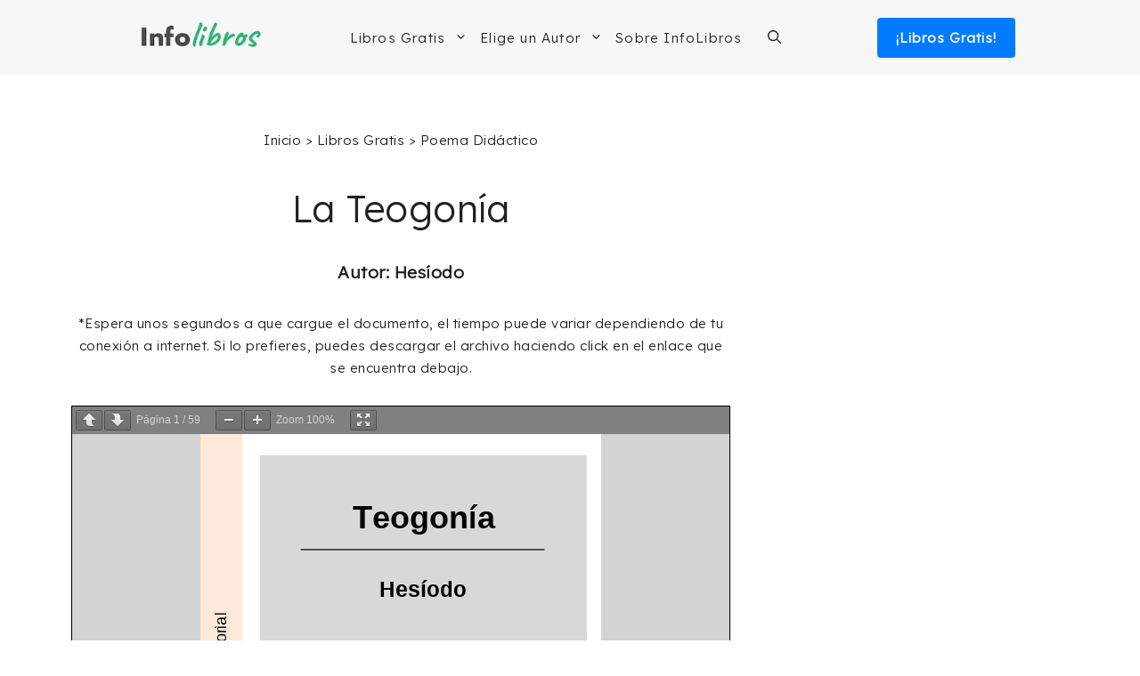

--- FILE ---
content_type: text/html; charset=UTF-8
request_url: https://infolibros.org/pdfview/13789-la-teogonia-hesiodo/
body_size: 24379
content:
<!DOCTYPE html><html lang="es"><head><meta charset="UTF-8"/>
<script>var __ezHttpConsent={setByCat:function(src,tagType,attributes,category,force,customSetScriptFn=null){var setScript=function(){if(force||window.ezTcfConsent[category]){if(typeof customSetScriptFn==='function'){customSetScriptFn();}else{var scriptElement=document.createElement(tagType);scriptElement.src=src;attributes.forEach(function(attr){for(var key in attr){if(attr.hasOwnProperty(key)){scriptElement.setAttribute(key,attr[key]);}}});var firstScript=document.getElementsByTagName(tagType)[0];firstScript.parentNode.insertBefore(scriptElement,firstScript);}}};if(force||(window.ezTcfConsent&&window.ezTcfConsent.loaded)){setScript();}else if(typeof getEzConsentData==="function"){getEzConsentData().then(function(ezTcfConsent){if(ezTcfConsent&&ezTcfConsent.loaded){setScript();}else{console.error("cannot get ez consent data");force=true;setScript();}});}else{force=true;setScript();console.error("getEzConsentData is not a function");}},};</script>
<script>var ezTcfConsent=window.ezTcfConsent?window.ezTcfConsent:{loaded:false,store_info:false,develop_and_improve_services:false,measure_ad_performance:false,measure_content_performance:false,select_basic_ads:false,create_ad_profile:false,select_personalized_ads:false,create_content_profile:false,select_personalized_content:false,understand_audiences:false,use_limited_data_to_select_content:false,};function getEzConsentData(){return new Promise(function(resolve){document.addEventListener("ezConsentEvent",function(event){var ezTcfConsent=event.detail.ezTcfConsent;resolve(ezTcfConsent);});});}</script>
<script>if(typeof _setEzCookies!=='function'){function _setEzCookies(ezConsentData){var cookies=window.ezCookieQueue;for(var i=0;i<cookies.length;i++){var cookie=cookies[i];if(ezConsentData&&ezConsentData.loaded&&ezConsentData[cookie.tcfCategory]){document.cookie=cookie.name+"="+cookie.value;}}}}
window.ezCookieQueue=window.ezCookieQueue||[];if(typeof addEzCookies!=='function'){function addEzCookies(arr){window.ezCookieQueue=[...window.ezCookieQueue,...arr];}}
addEzCookies([{name:"ezoab_137764",value:"mod211; Path=/; Domain=infolibros.org; Max-Age=7200",tcfCategory:"store_info",isEzoic:"true",},{name:"ezosuibasgeneris-1",value:"53ce6036-96f4-40ca-453d-3dc681d49079; Path=/; Domain=infolibros.org; Expires=Thu, 21 Jan 2027 10:47:04 UTC; Secure; SameSite=None",tcfCategory:"understand_audiences",isEzoic:"true",}]);if(window.ezTcfConsent&&window.ezTcfConsent.loaded){_setEzCookies(window.ezTcfConsent);}else if(typeof getEzConsentData==="function"){getEzConsentData().then(function(ezTcfConsent){if(ezTcfConsent&&ezTcfConsent.loaded){_setEzCookies(window.ezTcfConsent);}else{console.error("cannot get ez consent data");_setEzCookies(window.ezTcfConsent);}});}else{console.error("getEzConsentData is not a function");_setEzCookies(window.ezTcfConsent);}</script><script type="text/javascript" data-ezscrex='false' data-cfasync='false'>window._ezaq = Object.assign({"edge_cache_status":13,"edge_response_time":97,"url":"https://infolibros.org/pdfview/13789-la-teogonia-hesiodo/"}, typeof window._ezaq !== "undefined" ? window._ezaq : {});</script><script type="text/javascript" data-ezscrex='false' data-cfasync='false'>window._ezaq = Object.assign({"ab_test_id":"mod211"}, typeof window._ezaq !== "undefined" ? window._ezaq : {});window.__ez=window.__ez||{};window.__ez.tf={"pbscda":"true"};</script><script type="text/javascript" data-ezscrex='false' data-cfasync='false'>window.ezDisableAds = true;</script>
<script data-ezscrex='false' data-cfasync='false' data-pagespeed-no-defer>var __ez=__ez||{};__ez.stms=Date.now();__ez.evt={};__ez.script={};__ez.ck=__ez.ck||{};__ez.template={};__ez.template.isOrig=true;window.__ezScriptHost="//www.ezojs.com";__ez.queue=__ez.queue||function(){var e=0,i=0,t=[],n=!1,o=[],r=[],s=!0,a=function(e,i,n,o,r,s,a){var l=arguments.length>7&&void 0!==arguments[7]?arguments[7]:window,d=this;this.name=e,this.funcName=i,this.parameters=null===n?null:w(n)?n:[n],this.isBlock=o,this.blockedBy=r,this.deleteWhenComplete=s,this.isError=!1,this.isComplete=!1,this.isInitialized=!1,this.proceedIfError=a,this.fWindow=l,this.isTimeDelay=!1,this.process=function(){f("... func = "+e),d.isInitialized=!0,d.isComplete=!0,f("... func.apply: "+e);var i=d.funcName.split("."),n=null,o=this.fWindow||window;i.length>3||(n=3===i.length?o[i[0]][i[1]][i[2]]:2===i.length?o[i[0]][i[1]]:o[d.funcName]),null!=n&&n.apply(null,this.parameters),!0===d.deleteWhenComplete&&delete t[e],!0===d.isBlock&&(f("----- F'D: "+d.name),m())}},l=function(e,i,t,n,o,r,s){var a=arguments.length>7&&void 0!==arguments[7]?arguments[7]:window,l=this;this.name=e,this.path=i,this.async=o,this.defer=r,this.isBlock=t,this.blockedBy=n,this.isInitialized=!1,this.isError=!1,this.isComplete=!1,this.proceedIfError=s,this.fWindow=a,this.isTimeDelay=!1,this.isPath=function(e){return"/"===e[0]&&"/"!==e[1]},this.getSrc=function(e){return void 0!==window.__ezScriptHost&&this.isPath(e)&&"banger.js"!==this.name?window.__ezScriptHost+e:e},this.process=function(){l.isInitialized=!0,f("... file = "+e);var i=this.fWindow?this.fWindow.document:document,t=i.createElement("script");t.src=this.getSrc(this.path),!0===o?t.async=!0:!0===r&&(t.defer=!0),t.onerror=function(){var e={url:window.location.href,name:l.name,path:l.path,user_agent:window.navigator.userAgent};"undefined"!=typeof _ezaq&&(e.pageview_id=_ezaq.page_view_id);var i=encodeURIComponent(JSON.stringify(e)),t=new XMLHttpRequest;t.open("GET","//g.ezoic.net/ezqlog?d="+i,!0),t.send(),f("----- ERR'D: "+l.name),l.isError=!0,!0===l.isBlock&&m()},t.onreadystatechange=t.onload=function(){var e=t.readyState;f("----- F'D: "+l.name),e&&!/loaded|complete/.test(e)||(l.isComplete=!0,!0===l.isBlock&&m())},i.getElementsByTagName("head")[0].appendChild(t)}},d=function(e,i){this.name=e,this.path="",this.async=!1,this.defer=!1,this.isBlock=!1,this.blockedBy=[],this.isInitialized=!0,this.isError=!1,this.isComplete=i,this.proceedIfError=!1,this.isTimeDelay=!1,this.process=function(){}};function c(e,i,n,s,a,d,c,u,f){var m=new l(e,i,n,s,a,d,c,f);!0===u?o[e]=m:r[e]=m,t[e]=m,h(m)}function h(e){!0!==u(e)&&0!=s&&e.process()}function u(e){if(!0===e.isTimeDelay&&!1===n)return f(e.name+" blocked = TIME DELAY!"),!0;if(w(e.blockedBy))for(var i=0;i<e.blockedBy.length;i++){var o=e.blockedBy[i];if(!1===t.hasOwnProperty(o))return f(e.name+" blocked = "+o),!0;if(!0===e.proceedIfError&&!0===t[o].isError)return!1;if(!1===t[o].isComplete)return f(e.name+" blocked = "+o),!0}return!1}function f(e){var i=window.location.href,t=new RegExp("[?&]ezq=([^&#]*)","i").exec(i);"1"===(t?t[1]:null)&&console.debug(e)}function m(){++e>200||(f("let's go"),p(o),p(r))}function p(e){for(var i in e)if(!1!==e.hasOwnProperty(i)){var t=e[i];!0===t.isComplete||u(t)||!0===t.isInitialized||!0===t.isError?!0===t.isError?f(t.name+": error"):!0===t.isComplete?f(t.name+": complete already"):!0===t.isInitialized&&f(t.name+": initialized already"):t.process()}}function w(e){return"[object Array]"==Object.prototype.toString.call(e)}return window.addEventListener("load",(function(){setTimeout((function(){n=!0,f("TDELAY -----"),m()}),5e3)}),!1),{addFile:c,addFileOnce:function(e,i,n,o,r,s,a,l,d){t[e]||c(e,i,n,o,r,s,a,l,d)},addDelayFile:function(e,i){var n=new l(e,i,!1,[],!1,!1,!0);n.isTimeDelay=!0,f(e+" ...  FILE! TDELAY"),r[e]=n,t[e]=n,h(n)},addFunc:function(e,n,s,l,d,c,u,f,m,p){!0===c&&(e=e+"_"+i++);var w=new a(e,n,s,l,d,u,f,p);!0===m?o[e]=w:r[e]=w,t[e]=w,h(w)},addDelayFunc:function(e,i,n){var o=new a(e,i,n,!1,[],!0,!0);o.isTimeDelay=!0,f(e+" ...  FUNCTION! TDELAY"),r[e]=o,t[e]=o,h(o)},items:t,processAll:m,setallowLoad:function(e){s=e},markLoaded:function(e){if(e&&0!==e.length){if(e in t){var i=t[e];!0===i.isComplete?f(i.name+" "+e+": error loaded duplicate"):(i.isComplete=!0,i.isInitialized=!0)}else t[e]=new d(e,!0);f("markLoaded dummyfile: "+t[e].name)}},logWhatsBlocked:function(){for(var e in t)!1!==t.hasOwnProperty(e)&&u(t[e])}}}();__ez.evt.add=function(e,t,n){e.addEventListener?e.addEventListener(t,n,!1):e.attachEvent?e.attachEvent("on"+t,n):e["on"+t]=n()},__ez.evt.remove=function(e,t,n){e.removeEventListener?e.removeEventListener(t,n,!1):e.detachEvent?e.detachEvent("on"+t,n):delete e["on"+t]};__ez.script.add=function(e){var t=document.createElement("script");t.src=e,t.async=!0,t.type="text/javascript",document.getElementsByTagName("head")[0].appendChild(t)};__ez.dot=__ez.dot||{};__ez.queue.addFileOnce('/detroitchicago/boise.js', '/detroitchicago/boise.js?gcb=195-4&cb=5', true, [], true, false, true, false);__ez.queue.addFileOnce('/parsonsmaize/abilene.js', '/parsonsmaize/abilene.js?gcb=195-4&cb=e80eca0cdb', true, [], true, false, true, false);__ez.queue.addFileOnce('/parsonsmaize/mulvane.js', '/parsonsmaize/mulvane.js?gcb=195-4&cb=e75e48eec0', true, ['/parsonsmaize/abilene.js'], true, false, true, false);__ez.queue.addFileOnce('/detroitchicago/birmingham.js', '/detroitchicago/birmingham.js?gcb=195-4&cb=539c47377c', true, ['/parsonsmaize/abilene.js'], true, false, true, false);</script>
<script data-ezscrex="false" type="text/javascript" data-cfasync="false">window._ezaq = Object.assign({"ad_cache_level":0,"adpicker_placement_cnt":0,"ai_placeholder_cache_level":0,"ai_placeholder_placement_cnt":-1,"domain":"infolibros.org","domain_id":137764,"ezcache_level":2,"ezcache_skip_code":0,"has_bad_image":0,"has_bad_words":0,"is_sitespeed":0,"lt_cache_level":0,"publish_date":"2023-12-20","response_size":123210,"response_size_orig":117411,"response_time_orig":76,"template_id":5,"url":"https://infolibros.org/pdfview/13789-la-teogonia-hesiodo/","word_count":0,"worst_bad_word_level":0}, typeof window._ezaq !== "undefined" ? window._ezaq : {});__ez.queue.markLoaded('ezaqBaseReady');</script>
<script type='text/javascript' data-ezscrex='false' data-cfasync='false'>
window.ezAnalyticsStatic = true;

function analyticsAddScript(script) {
	var ezDynamic = document.createElement('script');
	ezDynamic.type = 'text/javascript';
	ezDynamic.innerHTML = script;
	document.head.appendChild(ezDynamic);
}
function getCookiesWithPrefix() {
    var allCookies = document.cookie.split(';');
    var cookiesWithPrefix = {};

    for (var i = 0; i < allCookies.length; i++) {
        var cookie = allCookies[i].trim();

        for (var j = 0; j < arguments.length; j++) {
            var prefix = arguments[j];
            if (cookie.indexOf(prefix) === 0) {
                var cookieParts = cookie.split('=');
                var cookieName = cookieParts[0];
                var cookieValue = cookieParts.slice(1).join('=');
                cookiesWithPrefix[cookieName] = decodeURIComponent(cookieValue);
                break; // Once matched, no need to check other prefixes
            }
        }
    }

    return cookiesWithPrefix;
}
function productAnalytics() {
	var d = {"pr":[6,3],"omd5":"728640f743ac5b11ae6007c9d0a710cc","nar":"risk score"};
	d.u = _ezaq.url;
	d.p = _ezaq.page_view_id;
	d.v = _ezaq.visit_uuid;
	d.ab = _ezaq.ab_test_id;
	d.e = JSON.stringify(_ezaq);
	d.ref = document.referrer;
	d.c = getCookiesWithPrefix('active_template', 'ez', 'lp_');
	if(typeof ez_utmParams !== 'undefined') {
		d.utm = ez_utmParams;
	}

	var dataText = JSON.stringify(d);
	var xhr = new XMLHttpRequest();
	xhr.open('POST','/ezais/analytics?cb=1', true);
	xhr.onload = function () {
		if (xhr.status!=200) {
            return;
		}

        if(document.readyState !== 'loading') {
            analyticsAddScript(xhr.response);
            return;
        }

        var eventFunc = function() {
            if(document.readyState === 'loading') {
                return;
            }
            document.removeEventListener('readystatechange', eventFunc, false);
            analyticsAddScript(xhr.response);
        };

        document.addEventListener('readystatechange', eventFunc, false);
	};
	xhr.setRequestHeader('Content-Type','text/plain');
	xhr.send(dataText);
}
__ez.queue.addFunc("productAnalytics", "productAnalytics", null, true, ['ezaqBaseReady'], false, false, false, true);
</script><base href="https://infolibros.org/pdfview/13789-la-teogonia-hesiodo/"/>
	
	<meta name="robots" content="noindex, follow"/>
<meta name="viewport" content="width=device-width, initial-scale=1"/>
	<!-- This site is optimized with the Yoast SEO plugin v26.6 - https://yoast.com/wordpress/plugins/seo/ -->
	<title>La Teogonía | InfoLibros.org</title>
	<meta property="og:locale" content="es_ES"/>
	<meta property="og:type" content="article"/>
	<meta property="og:title" content="La Teogonía | InfoLibros.org"/>
	<meta property="og:url" content="https://infolibros.org/pdfview/13789-la-teogonia-hesiodo/"/>
	<meta property="og:site_name" content="InfoLibros.org"/>
	<meta property="article:publisher" content="https://www.facebook.com/infolibrosesp/"/>
	<meta property="article:modified_time" content="2023-12-20T15:58:41+00:00"/>
	<meta property="og:image" content="https://infolibros.org/wp-content/uploads/2024/02/InfoLibros-Brand.webp"/>
	<meta property="og:image:width" content="1200"/>
	<meta property="og:image:height" content="675"/>
	<meta property="og:image:type" content="image/webp"/>
	<meta name="twitter:card" content="summary_large_image"/>
	<script type="application/ld+json" class="yoast-schema-graph">{"@context":"https://schema.org","@graph":[{"@type":"WebPage","@id":"https://infolibros.org/pdfview/13789-la-teogonia-hesiodo/","url":"https://infolibros.org/pdfview/13789-la-teogonia-hesiodo/","name":"La Teogonía | InfoLibros.org","isPartOf":{"@id":"https://infolibros.org/#website"},"datePublished":"2023-12-20T15:58:34+00:00","dateModified":"2023-12-20T15:58:41+00:00","breadcrumb":{"@id":"https://infolibros.org/pdfview/13789-la-teogonia-hesiodo/#breadcrumb"},"inLanguage":"es","potentialAction":[{"@type":"ReadAction","target":["https://infolibros.org/pdfview/13789-la-teogonia-hesiodo/"]}]},{"@type":"BreadcrumbList","@id":"https://infolibros.org/pdfview/13789-la-teogonia-hesiodo/#breadcrumb","itemListElement":[{"@type":"ListItem","position":1,"name":"Inicio","item":"https://infolibros.org/"},{"@type":"ListItem","position":2,"name":"La Teogonía"}]},{"@type":"WebSite","@id":"https://infolibros.org/#website","url":"https://infolibros.org/","name":"InfoLibros.org","description":"Libros para Leer y Descargar ¡Gratis!","publisher":{"@id":"https://infolibros.org/#organization"},"potentialAction":[{"@type":"SearchAction","target":{"@type":"EntryPoint","urlTemplate":"https://infolibros.org/?s={search_term_string}"},"query-input":{"@type":"PropertyValueSpecification","valueRequired":true,"valueName":"search_term_string"}}],"inLanguage":"es"},{"@type":"Organization","@id":"https://infolibros.org/#organization","name":"InfoLibros","url":"https://infolibros.org/","logo":{"@type":"ImageObject","inLanguage":"es","@id":"https://infolibros.org/#/schema/logo/image/","url":"https://infolibros.org/wp-content/uploads/2021/02/Infolibros.jpg","contentUrl":"https://infolibros.org/wp-content/uploads/2021/02/Infolibros.jpg","width":1024,"height":1024,"caption":"InfoLibros"},"image":{"@id":"https://infolibros.org/#/schema/logo/image/"},"sameAs":["https://www.facebook.com/infolibrosesp/","https://www.instagram.com/infolibros_es/","https://www.linkedin.com/company/66204629/","https://www.pinterest.es/infolibroses/","https://www.youtube.com/channel/UCPzy7zaW7r-9KtkrY2rFKXQ"]}]}</script>
	<!-- / Yoast SEO plugin. -->


<link href="https://fonts.gstatic.com" crossorigin="" rel="preconnect"/>
<link href="https://fonts.googleapis.com" crossorigin="" rel="preconnect"/>
<link rel="alternate" title="oEmbed (JSON)" type="application/json+oembed" href="https://infolibros.org/wp-json/oembed/1.0/embed?url=https%3A%2F%2Finfolibros.org%2Fpdfview%2F13789-la-teogonia-hesiodo%2F"/>
<link rel="alternate" title="oEmbed (XML)" type="text/xml+oembed" href="https://infolibros.org/wp-json/oembed/1.0/embed?url=https%3A%2F%2Finfolibros.org%2Fpdfview%2F13789-la-teogonia-hesiodo%2F&amp;format=xml"/>
<style id="wp-img-auto-sizes-contain-inline-css">
img:is([sizes=auto i],[sizes^="auto," i]){contain-intrinsic-size:3000px 1500px}
/*# sourceURL=wp-img-auto-sizes-contain-inline-css */
</style>
<style id="wp-block-library-inline-css">
:root{--wp-block-synced-color:#7a00df;--wp-block-synced-color--rgb:122,0,223;--wp-bound-block-color:var(--wp-block-synced-color);--wp-editor-canvas-background:#ddd;--wp-admin-theme-color:#007cba;--wp-admin-theme-color--rgb:0,124,186;--wp-admin-theme-color-darker-10:#006ba1;--wp-admin-theme-color-darker-10--rgb:0,107,160.5;--wp-admin-theme-color-darker-20:#005a87;--wp-admin-theme-color-darker-20--rgb:0,90,135;--wp-admin-border-width-focus:2px}@media (min-resolution:192dpi){:root{--wp-admin-border-width-focus:1.5px}}.wp-element-button{cursor:pointer}:root .has-very-light-gray-background-color{background-color:#eee}:root .has-very-dark-gray-background-color{background-color:#313131}:root .has-very-light-gray-color{color:#eee}:root .has-very-dark-gray-color{color:#313131}:root .has-vivid-green-cyan-to-vivid-cyan-blue-gradient-background{background:linear-gradient(135deg,#00d084,#0693e3)}:root .has-purple-crush-gradient-background{background:linear-gradient(135deg,#34e2e4,#4721fb 50%,#ab1dfe)}:root .has-hazy-dawn-gradient-background{background:linear-gradient(135deg,#faaca8,#dad0ec)}:root .has-subdued-olive-gradient-background{background:linear-gradient(135deg,#fafae1,#67a671)}:root .has-atomic-cream-gradient-background{background:linear-gradient(135deg,#fdd79a,#004a59)}:root .has-nightshade-gradient-background{background:linear-gradient(135deg,#330968,#31cdcf)}:root .has-midnight-gradient-background{background:linear-gradient(135deg,#020381,#2874fc)}:root{--wp--preset--font-size--normal:16px;--wp--preset--font-size--huge:42px}.has-regular-font-size{font-size:1em}.has-larger-font-size{font-size:2.625em}.has-normal-font-size{font-size:var(--wp--preset--font-size--normal)}.has-huge-font-size{font-size:var(--wp--preset--font-size--huge)}.has-text-align-center{text-align:center}.has-text-align-left{text-align:left}.has-text-align-right{text-align:right}.has-fit-text{white-space:nowrap!important}#end-resizable-editor-section{display:none}.aligncenter{clear:both}.items-justified-left{justify-content:flex-start}.items-justified-center{justify-content:center}.items-justified-right{justify-content:flex-end}.items-justified-space-between{justify-content:space-between}.screen-reader-text{border:0;clip-path:inset(50%);height:1px;margin:-1px;overflow:hidden;padding:0;position:absolute;width:1px;word-wrap:normal!important}.screen-reader-text:focus{background-color:#ddd;clip-path:none;color:#444;display:block;font-size:1em;height:auto;left:5px;line-height:normal;padding:15px 23px 14px;text-decoration:none;top:5px;width:auto;z-index:100000}html :where(.has-border-color){border-style:solid}html :where([style*=border-top-color]){border-top-style:solid}html :where([style*=border-right-color]){border-right-style:solid}html :where([style*=border-bottom-color]){border-bottom-style:solid}html :where([style*=border-left-color]){border-left-style:solid}html :where([style*=border-width]){border-style:solid}html :where([style*=border-top-width]){border-top-style:solid}html :where([style*=border-right-width]){border-right-style:solid}html :where([style*=border-bottom-width]){border-bottom-style:solid}html :where([style*=border-left-width]){border-left-style:solid}html :where(img[class*=wp-image-]){height:auto;max-width:100%}:where(figure){margin:0 0 1em}html :where(.is-position-sticky){--wp-admin--admin-bar--position-offset:var(--wp-admin--admin-bar--height,0px)}@media screen and (max-width:600px){html :where(.is-position-sticky){--wp-admin--admin-bar--position-offset:0px}}

/*# sourceURL=wp-block-library-inline-css */
</style><style id="wp-block-heading-inline-css">
h1:where(.wp-block-heading).has-background,h2:where(.wp-block-heading).has-background,h3:where(.wp-block-heading).has-background,h4:where(.wp-block-heading).has-background,h5:where(.wp-block-heading).has-background,h6:where(.wp-block-heading).has-background{padding:1.25em 2.375em}h1.has-text-align-left[style*=writing-mode]:where([style*=vertical-lr]),h1.has-text-align-right[style*=writing-mode]:where([style*=vertical-rl]),h2.has-text-align-left[style*=writing-mode]:where([style*=vertical-lr]),h2.has-text-align-right[style*=writing-mode]:where([style*=vertical-rl]),h3.has-text-align-left[style*=writing-mode]:where([style*=vertical-lr]),h3.has-text-align-right[style*=writing-mode]:where([style*=vertical-rl]),h4.has-text-align-left[style*=writing-mode]:where([style*=vertical-lr]),h4.has-text-align-right[style*=writing-mode]:where([style*=vertical-rl]),h5.has-text-align-left[style*=writing-mode]:where([style*=vertical-lr]),h5.has-text-align-right[style*=writing-mode]:where([style*=vertical-rl]),h6.has-text-align-left[style*=writing-mode]:where([style*=vertical-lr]),h6.has-text-align-right[style*=writing-mode]:where([style*=vertical-rl]){rotate:180deg}
/*# sourceURL=https://infolibros.org/wp-includes/blocks/heading/style.min.css */
</style>
<style id="wp-block-paragraph-inline-css">
.is-small-text{font-size:.875em}.is-regular-text{font-size:1em}.is-large-text{font-size:2.25em}.is-larger-text{font-size:3em}.has-drop-cap:not(:focus):first-letter{float:left;font-size:8.4em;font-style:normal;font-weight:100;line-height:.68;margin:.05em .1em 0 0;text-transform:uppercase}body.rtl .has-drop-cap:not(:focus):first-letter{float:none;margin-left:.1em}p.has-drop-cap.has-background{overflow:hidden}:root :where(p.has-background){padding:1.25em 2.375em}:where(p.has-text-color:not(.has-link-color)) a{color:inherit}p.has-text-align-left[style*="writing-mode:vertical-lr"],p.has-text-align-right[style*="writing-mode:vertical-rl"]{rotate:180deg}
/*# sourceURL=https://infolibros.org/wp-includes/blocks/paragraph/style.min.css */
</style>

<style id="classic-theme-styles-inline-css">
/*! This file is auto-generated */
.wp-block-button__link{color:#fff;background-color:#32373c;border-radius:9999px;box-shadow:none;text-decoration:none;padding:calc(.667em + 2px) calc(1.333em + 2px);font-size:1.125em}.wp-block-file__button{background:#32373c;color:#fff;text-decoration:none}
/*# sourceURL=/wp-includes/css/classic-themes.min.css */
</style>
<link rel="stylesheet" id="generate-style-css" href="https://infolibros.org/wp-content/themes/generatepress/assets/css/main.min.css?ver=3.6.1" media="all"/>
<style id="generate-style-inline-css">
.is-right-sidebar{width:30%;}.is-left-sidebar{width:30%;}.site-content .content-area{width:70%;}@media (max-width: 995px){.main-navigation .menu-toggle,.sidebar-nav-mobile:not(#sticky-placeholder){display:block;}.main-navigation ul,.gen-sidebar-nav,.main-navigation:not(.slideout-navigation):not(.toggled) .main-nav > ul,.has-inline-mobile-toggle #site-navigation .inside-navigation > *:not(.navigation-search):not(.main-nav){display:none;}.nav-align-right .inside-navigation,.nav-align-center .inside-navigation{justify-content:space-between;}.has-inline-mobile-toggle .mobile-menu-control-wrapper{display:flex;flex-wrap:wrap;}.has-inline-mobile-toggle .inside-header{flex-direction:row;text-align:left;flex-wrap:wrap;}.has-inline-mobile-toggle .header-widget,.has-inline-mobile-toggle #site-navigation{flex-basis:100%;}.nav-float-left .has-inline-mobile-toggle #site-navigation{order:10;}}
.dynamic-author-image-rounded{border-radius:100%;}.dynamic-featured-image, .dynamic-author-image{vertical-align:middle;}.one-container.blog .dynamic-content-template:not(:last-child), .one-container.archive .dynamic-content-template:not(:last-child){padding-bottom:0px;}.dynamic-entry-excerpt > p:last-child{margin-bottom:0px;}
/*# sourceURL=generate-style-inline-css */
</style>
<link rel="stylesheet" id="generate-google-fonts-css" href="https://fonts.googleapis.com/css?family=Lexend%3A300&amp;ver=3.6.1&amp;display=swap" media="all"/>
<link rel="stylesheet" id="generatepress-dynamic-css" href="https://infolibros.org/wp-content/uploads/generatepress/style.min.css?ver=1766172287" media="all"/>
<link rel="stylesheet" id="generate-child-css" href="https://infolibros.org/wp-content/themes/generatepress-child/style.css?ver=1646874699" media="all"/>
<link rel="stylesheet" id="generateblocks-global-css" href="https://infolibros.org/wp-content/uploads/generateblocks/style-global.css?ver=1755726605" media="all"/>
<style id="generateblocks-inline-css">
.gb-container.gb-tabs__item:not(.gb-tabs__item-open){display:none;}.gb-container-bb2961cb{padding:30px;margin-top:50px;border:1px solid #c9c9c9;background-color:#fcfcfc;}.gb-container-bb2961cb:hover{border-color:#c9c9c9;}@media (max-width: 767px) {.gb-container-bb2961cb{padding-right:15px;padding-left:15px;}}:root{--gb-container-width:1200px;}.gb-container .wp-block-image img{vertical-align:middle;}.gb-grid-wrapper .wp-block-image{margin-bottom:0;}.gb-highlight{background:none;}.gb-shape{line-height:0;}.gb-container-link{position:absolute;top:0;right:0;bottom:0;left:0;z-index:99;}.gb-text-bf34cea3{font-size:22px;font-weight:bold;margin-bottom:10px}.gb-text-a2b76cf0{margin-bottom:5px}.gb-text-2ac386f6{margin-bottom:5px}.gb-text-ccbe8085{margin-bottom:5px}.gb-text-3c6fbdf8{margin-bottom:5px}.gb-text-efd1001d{margin-bottom:5px}
/*# sourceURL=generateblocks-inline-css */
</style>
<style id="kadence-blocks-global-variables-inline-css">
:root {--global-kb-font-size-sm:clamp(0.8rem, 0.73rem + 0.217vw, 0.9rem);--global-kb-font-size-md:clamp(1.1rem, 0.995rem + 0.326vw, 1.25rem);--global-kb-font-size-lg:clamp(1.75rem, 1.576rem + 0.543vw, 2rem);--global-kb-font-size-xl:clamp(2.25rem, 1.728rem + 1.63vw, 3rem);--global-kb-font-size-xxl:clamp(2.5rem, 1.456rem + 3.26vw, 4rem);--global-kb-font-size-xxxl:clamp(2.75rem, 0.489rem + 7.065vw, 6rem);}:root {--global-palette1: #3182CE;--global-palette2: #2B6CB0;--global-palette3: #1A202C;--global-palette4: #2D3748;--global-palette5: #4A5568;--global-palette6: #718096;--global-palette7: #EDF2F7;--global-palette8: #F7FAFC;--global-palette9: #ffffff;}
/*# sourceURL=kadence-blocks-global-variables-inline-css */
</style>
<link rel="https://api.w.org/" href="https://infolibros.org/wp-json/"/><link rel="alternate" title="JSON" type="application/json" href="https://infolibros.org/wp-json/wp/v2/pdfview/79299"/><style type="text/css">.aawp .aawp-tb__row--highlight{background-color:#256aaf;}.aawp .aawp-tb__row--highlight{color:#256aaf;}.aawp .aawp-tb__row--highlight a{color:#256aaf;}</style><style type="text/css">.aawp .aawp-product--horizontal {
    background: #fcfcfc;
    border: 4px solid #ececec;
    margin-top: 60px;
}</style><!-- Google Tag Manager -->
<script>(function(w,d,s,l,i){w[l]=w[l]||[];w[l].push({'gtm.start':
new Date().getTime(),event:'gtm.js'});var f=d.getElementsByTagName(s)[0],
j=d.createElement(s),dl=l!='dataLayer'?'&l='+l:'';j.async=true;j.src=
'https://www.googletagmanager.com/gtm.js?id='+i+dl;f.parentNode.insertBefore(j,f);
})(window,document,'script','dataLayer','GTM-M6DN3F5');</script>
<!-- End Google Tag Manager --><link rel="preload" as="image" href=""/><link rel="icon" href="https://infolibros.org/wp-content/uploads/2019/02/cropped-Favicon-Infolibros-32x32.png" sizes="32x32"/>
<link rel="icon" href="https://infolibros.org/wp-content/uploads/2019/02/cropped-Favicon-Infolibros-192x192.png" sizes="192x192"/>
<link rel="apple-touch-icon" href="https://infolibros.org/wp-content/uploads/2019/02/cropped-Favicon-Infolibros-180x180.png"/>
<meta name="msapplication-TileImage" content="https://infolibros.org/wp-content/uploads/2019/02/cropped-Favicon-Infolibros-270x270.png"/>
		<style id="wp-custom-css">
			

.entry-title {
	text-align: center;
}

.content-area {
	padding-bottom: 50px;
}

.container-links {
	 background-color: #F7F7F7;
	padding: 20px 20px 5px 40px;
	border-radius: 8px;
}

/* HEADER MENU */

.sub-menu {
	border-top: solid 1px #c4c4c4;
}

.btn-libros {
		color: white !important;
	  font-weight: 600;
    font-size: 15px;
    background-color: #007BFF;
    text-align: center;
    text-decoration: none;
    letter-spacing: 1px;
    width: 155px;
    padding: 10px 0px;
    float: right;
		border-radius: 4px;
		margin-left: 20px!important;
}

.nav-float-right #site-navigation {
	margin: 0;
}

.main-navigation .inside-navigation {
	justify-content: center;
}

.btn-logo {
	display: none;
}

.menu-bar-items {
	padding-left: 15px
}

.inside-header{
	justify-content: space-evenly;
}

.main-navigation .main-nav ul li[class*="current-menu-"] > a {
    color: initial;
}

.main-navigation.toggled .menu-item-has-children .dropdown-menu-toggle {
    float: initial;
}

.main-navigation .main-nav ul ul li a {
    padding: 15px 20px 15px 20px;
}

/* LOOP DE RAICES */
.interlink-raiz-gratis {
	font-size: 20px;
	text-decoration: none;
}

.interlink-raiz-gratis a {
	color: rgb(71, 71, 71);
}

.interlink-raiz-gratis p {
	margin-top:12px;
}

.interlink-home-content {
    display: grid;
        grid-template-columns: repeat(3, 28%);
        justify-content: center;
        justify-items: center;
        text-align: center;
        column-gap: 30px;
        row-gap: 25px;
        font-weight: 700;
        font-size: 16px;
        margin-top: 80px;
				margin-bottom: 50px;
		margin-left: auto;
    margin-right: auto;
    max-width: 1200px;
}

.interlink-home a {
    text-decoration: none;
    text-transform: uppercase;
    font-size: 18px;
    color: #303030;
}

.titulo-home-interlink {
	margin-top: 60px;
	   font-weight: 900;
    font-size: 28px;
    color: #3d3d3d!important;
    text-align: center;
	padding: 0px 40px 0px 40px;
}

.interlink-raiz {
        justify-content: center;
        text-align: center;
        font-size: 16px;
        background-color: #f7f7f7;
        width: 100%;
        border-top: 3px solid #007BFF ;
        border-radius: 5px;
        margin: 80px 0;
}

.interlink-raiz-grip {
	display: grid;
        grid-template-columns: repeat(2, 45%);
	  padding: 30px 30px;
	 	column-gap: 50px;
    row-gap: 35px;
		justify-content: center;
}

.linkVerTodos {
    color: #0c71c3;
    font-weight: 700;
    font-size: 22px;
    text-align: center;
    text-decoration: none;
}

.content_raiz h2 {
	color: initial;
	font-weight: bold;
	
}

/* LOOP DE RAICES */

.content_loop_raiz {
	margin-top: 60px;
	margin-bottom: 60px;
}

.content_loop_raiz p {
	margin-top: 20px;
}

.content_raiz {
	margin-top: 60px;
	padding-top: 20px;
}

.link_raices {
	background-color: #f7f7f7;
	width: 50%;
	padding: 20px;
}

.link_raices a {
	text-decoration: none;
	color: #444;
}

.link_raices img {
	margin-bottom: 20px;
}

.link_raices h4 {
	font-size: 21px;
}

/* LIBROS PDF */

.Libros_Container {
		border: #c9c9c9 3px solid;
    margin: auto;
    width: 80%;
    margin-top: 50px;
    background-color: #fcfcfc;
	}

.query-pdf-container {
	margin-bottom: 60px;
}

.Libros_Texto {
    text-align: center;
    line-height: 1.6;
	padding: 0px 15px 0px 15px;
}

.Libros_Titulo {
    margin: 25px 20px 5px 20px;
    line-height: 1.4em;
		font-size: 22px;
	 font-weight: bold;
}

.Libros_Atribucion {
    margin-right: 30px;
    margin-left: 30px;
}

.Libros_Descripcion {
	font-size: 16px;
}

.Libros_Botones {
    text-align: center;
    margin-top: 35px;
    margin-bottom: 35px;
}

.Libros_Boton_Uno {
    margin: 0px 25px 10px 25px;
    background-color: #007bff;
    color: white!important;
    padding: 8px 50px;
    text-align: center;
    text-decoration: none;
    display: inline;
    font-size: 16px;
    border-radius: 6px;
    border: none;
	  font-weight: bold;
}

.Libros_Boton_Dos {
    margin: 0px 25px 0px 25px;
    border: none;
    color: #007bff !important;
    padding: 8px 40px;
    text-align: center;
    text-decoration: none !important;
    display: inline-block;
    font-size: 16px;
    border-radius: 25px;
		font-weight: bold;
}

.pdf_title {
	text-align: center;
font-size: 34px;
}

.pdf_content {
	font-weight: bold;
	margin-top: 30px;
	text-align: center;
}

.pdf_texto_carga {
		font-size: 15px;
		text-align: center;
		margin-bottom:30px;
}

.te_puede_interesar {
		text-align: center;
		font-size: 28px;
		font-weight: bold;
		text-decoration: underline;
    text-decoration-color: #FF7356;
    text-underline-offset: 0.05em;
    text-decoration-thickness: 3px;
}

.descarga_pdf {
	display: block;
	color: #FFFFFF!important;
	font-weight: 600;
	padding: 5px 10px;
	background-color: #007bff;
	margin: auto;
	width: 130px;
	text-align: center;
	border-radius: 5px;
	margin-top: 50px
}

div .pdfemb-viewer {
	margin: auto!important;
}

.content_loop_pdf {
	margin-top: 80px;
}

.content_loop_pdf h3 a {
	color: initial;
	pointer-events: none;
	cursor: default;
}

/* LOOP DE AUTORES */
.titulo_libro_autor {
	font-weight: bold;
}

.content_libro_autor {
	margin-top: 80px;
}

.content_descripcion {
	margin-top: 40px;
}

.descripcion {
	margin-top: 20px;
	padding-bottom: 40px;
}

.content_descripcion img {
-webkit-box-shadow: 0px 0px 23px -2px rgba(0,0,0,0.48); 
box-shadow: 0px 0px 23px -2px rgba(0,0,0,0.48);
	width: auto;
	max-width: 80%;
	margin-bottom: 50px;
}

.link_libros_autores {
	display: flex;
	text-align: center;
	justify-content: space-around;
	align-items: center;
}

.btn-leer {
		background-color: #007BFF;
    text-align: center;
    width: 155px;
    padding: 10px 0px;
    border-radius: 4px;
}

.btn-leer a {
		color: white !important;
}


.btn-descargar{
   text-align: center;
    width: 155px;
    padding: 10px 0px;
    border-radius: 4px;
}

.btn-descargar a {
	color: #007BFF !important;
	text-decoration: none !important;
	font-weight: bold;
}

.todo-sobre-autores {
	    padding: 20px 20px 5px 40px;
    max-width: 1200px;
    margin-left: auto;
    margin-right: auto;
	background-color: var(--base-2);
    border-radius: 8px;
}

.todo-sobre-autores h4 {
	margin-bottom: 50px;
}

.todo-sobre-autores p {
	margin-top: -10px;
}

.escritores-pais img {
	margin-bottom: 20px;
}

.content_libro_autor h2 {
	color: initial;
}


/* RECOMENDADOS */

.btn-amazon a {
	color: white;
	width: 200px !important;
}

.libro-recomendado img {
	margin-bottom: 40px;
}

.wp-block-buttons>.wp-block-button.wp-block-button__width-75 {
    width: initial;
}

.btn-visitar-libro {
		color: white !important;
    font-weight: 600;
    font-size: 15px;
    background-color: #007BFF;
    text-align: center;	
		width: 40%;
			padding: 10px;
	border-radius: 6px;
	margin: 50px auto;
}

.btn-visitar-libro a {
	color: white !important;
}

.btn-visitar-libro-2 {
		color: white !important;
    font-weight: 600;
    font-size: 16px;
    background-color: #007BFF;
    text-align: center;	
		width: 25%;
			padding: 10px;
	border-radius: 6px;
	margin: 50px auto;
}

.btn-visitar-libro-2 a {
	color: white !important;
}

.btn-libro-destacado {
			color: white !important;
    font-weight: 600;
    font-size: 16px;
    background-color: #007BFF;
    text-align: center;	
		width: 150px;
	padding: 10px;
	border-radius: 6px;
	margin: auto;
}

.boton-descarga {
	margin-top: 10px;
	font-weight: bold;
}

.btn-libro-destacado a {
	color: white !important;
}

/* INTERLINK LIBROS GRATIS */

    .interlinks_temas {
				display: block;
        margin-top: 80px !important;
			margin-bottom: 70px !important;
        background-color: #f7f7f7;
        padding: 15px 15px;
        width: 100%;
        margin: auto;
        border-top: 3px solid #007BFF ;
        border-radius: 5px;
    }

.titulo_interlink {
    text-align: center;
    font-size: 26px;
    margin-top: 35px;
    margin-bottom: 30px;
    font-weight: bold;
    }

.titulo_interlink a {
        color: #3d3d3d;
}

.libros_interlink {
        margin-left: 40px;
		    font-size: 20px;
    }

.libros_interlink a {
        color: rgb(71, 71, 71);
	text-decoration: none;
    }

/* SOBRE INFOBOOKS */

.lee-aprende {
	margin-top: 150px;
  margin-left: 30%;	
}

.figura-infolivres {
	float: right;
}

   .cont_creemos {
        float:right;
        width: 42%;
        margin-right: 5%;
    }

  .cont_mision_vision {
        float: left;
        width: 42%;
        margin-left: 5%;
    }

.lista_creemos {
    font-size: 18px;
    color: rgb(71, 71, 71);
    background-color: #fff;
    line-height: 1.7em;
    font-weight: 600;
    width: 100%;
    -webkit-box-shadow: 0px 1px 12px 2px rgba(0,0,0,0.27); 
    box-shadow: 0px 1px 12px 2px rgba(0,0,0,0.27);
    border-radius: 5px;
	padding: 20px 0px 5px 0px
}
.lista_creemos li{
	margin: 20px 0px 
}

/* FOOTER */

.site-footer {
    background-color: #332e2d;
	  padding-top: 45px;
}

.site-footer a:hover {
	color: white;
}

.tituloFinal {
    color: #eeeeee;
    line-height: 1.7em;
    font-weight: 700;
		font-size: 26px;
    text-align: center;
    margin-top: 0px;
    margin-bottom: 20px;
    padding: 1rem 8% 1vw 8%;
}

.contenedorSocial {
    display: flex;
    flex-wrap: wrap;
    justify-content: center;
    margin-bottom: 40px;
    padding: 0 6.5% 2vw 6.5%;
}

.imgSocial {
    margin: 10px;
    width: 60px;
    height: 60px;
}


.imgDmca {
    margin: 20px;
    width: 160px;
    height: 63px;
}

.contenedorLinksFinal {
    color: #eeeeee;
    display: block;
    align-content: center;
    text-align: center;
    margin-top: 40px;
    padding: 0 8% 0 8%;
}

.tituloLinkFinal {
    font-weight: 700;
    font-size: 19px;
}

.childrenFinal {
    font-size: 16px;
    display: block;
    margin-top: 8px;
    color: #eeeeee;
    text-decoration: none;
}

.dmcaText {
		font-size: 16px;
}


.contenedorInfoSitio {
    width: 100%;
    background-color: #1b1b1b;
    margin-top: 40px;
    padding-top: 10px;
    padding-bottom: 10px;
}

.childrenInfoSitio {
    padding: 10px;
	  font-size: 15px;
    text-align: center;
    color: #a0a0a0;
    display: block;
    text-decoration: none;
}

@media (max-width: 1025px) {

.btn-amazon a {
	display: block !important;
	color: white;
	width: 200px !important;
	margin: auto;
	margin-top: 20px !important;
}
	
	.columna-btn {
		display: block !important;
	}
	
	.columna-btn div {
		margin: auto !important;
	}
	
	}


@media (max-width: 995px) {

	
	.btn-libros {
		display:none; 
	}

	.header-image {
		display: none;
	}
	
	.btn-logo {
	display: block !important;
	padding-top: 10px;
		background-color: #F7F7F7;
}
	
	.btn-libros-2 {
		color: white !important;
	  font-weight: 600;
    font-size: 17px;
    background-color: #007BFF;
    text-align: center;
    text-decoration: none;
    letter-spacing: 1px;
    width: 150px;
    padding: 11px 0px;
    float: right;
		margin-top: -10px;
}
	
	.inside-header {
		padding: 0px 0px
	}
	
	.mobile-menu-control-wrapper{
		margin-right: auto;
	}
	
	.main-navigation.toggled .main-nav li {
   padding-left: 15px;
}
	
	.site-header {
    background-color: #f7f7f7;
    padding: 18px 0px;
}
	
	.btn-visitar-libro {
		width: 60%;
	}
	
	
}

@media (max-width: 980px) {

	
    .interlink-home-content {
        display: block;
        margin-left: auto;
        margin-right: auto;
    }

    .interlink-home {
        margin: 40px 5%;
}

	    .interlink-raiz-grip {
        display: block;
        margin-left: auto;
        margin-right: auto;
				padding: 10px 10px;
    }
	
	.lee-aprende {
	margin-top: 150px;
  margin-left: 5%;	
}
	
		.lee-aprende h1 {
		font-size: 50px !important;
}

	.content_descripcion img {
		max-width: 100%;
		float: initial;
	}
	
	.descripcion {
		float: initial; 
		width: 100%;
		margin-top: 40px;
		
	}
	
			.content_blog_feed h4 {
	font-size: 18px;
}
	.btn-logo {
	height: 75px;
}
	
		.btn-visitar-libro-2 {
		width: 30%;
	}
	
		.content_blog_interlink {
		    display: block;
        margin-left: auto;
        margin-right: auto;
				padding: 20px 40px;
	}
	
	.content_blog_interlink h4 {
		font-size: 24px;
		line-height: 28px;
	}
	
	.blog_interlink {
		margin-bottom: 80px;
	}
}

@media (max-width: 800px) {
	
	.link_raices {
	width: 80%;
}
	
	.Libros_Boton_Dos {
    margin-top: 15px;
}	
	
					.link_raices {
				width: 50%;
			}
	
			.btn-visitar-libro-2 {
		width: 40%;
	}
	
}

@media (max-width: 768px) {
	
	.btn-visitar-libro {
		width: 40%;
	}
	
	.lee-aprende {
	margin-top: 50px;	
		
}
	
		   .cont_creemos {
        float: initial;
        width: 90%;
			 margin: 80px auto;
    }

  .cont_mision_vision {
        float: initial;
        width: 90%;
		margin: auto;
    }
	
	}
	
				.link_raices {
				width: 70%;
			}
	
	.wp-image-67 {
		padding-top: 20px;
	}


	
	
}

@media (max-width: 720px) {
		.btn-visitar-libro {
		width: 50%;
	}
	
		.boton-descarga {
	margin-top: 40px;
}
}


@media (max-width: 550px) {
		.btn-visitar-libro {
		width: 60%;
	}
	
				.btn-visitar-libro-2 {
		width: 50%;
	}
}


@media screen and (max-width: 500px){
	
.Libros_Container {
    margin-right: 0px;
    margin-left: 0px;
    width: 100%;
}
	
.Libros_Titulo {
    margin: 25px 10px 5px 10px;
}
	
.Libros_Atribucion {
    margin-right: 10px;
    margin-left: 10px;
}

			.link_raices {
				width: 100%;
			}

.header-image-2 {
	width: 175px !important;
}
	
.btn-logo {
	height: 75px;
}

	.btn-visitar-libro {
		width: 80%;
	}
		
}

@media screen and (max-width: 480px) {
			.link_libros_autores {
				display: block !important;
				margin: auto;
				justify-content: center;
}
	
	.btn-leer {
		display: block !important;
		margin: auto;
	}
		
		.btn-descargar {
		margin: 40px auto;
	}
	
	.Libros_Container {
    width: 100%;
	}

	.btn-amazon a {
		width: 80% !important;
	}
	

}

	@media screen and (max-width: 380px){
	
		.btn-libros-2 {
			width: 150px;	}
		
	.btn-logo img {
		width: 150px;
	}
		
		
}


	@media screen and (max-width: 320px){
	
	.btn-libros-2 {
	  width: 120px;
		font-size: 12px;
		padding: 18px 0;
	}
	
}


@media (min-width: 375px) {
  
	.contenedorSocial {
        padding: 0 2% 2vw 2%;
    }

    .imgSocial {
        cursor: pointer;
        margin: 5px;
        width: 60px;
        height: 60px;
    }
	
}	

@media (min-width: 480px) {
  
	.contenedorSocial {
        padding: 0 2% 2vw 2%;
    }

    .imgSocial {
        cursor: pointer;
        margin: 5px;
        width: 60px;
        height: 60px;
    }
	
	
	
}	

@media (min-width: 540px) {
  
	.contenedorSocial {
        padding: 0 2% 2vw 2%;
    }

    .imgSocial {
        cursor: pointer;
        margin: 5px;
        width: 60px;
        height: 60px;
    }
	
								.link_raices {
				width: 70%;
			}
	
	
}	
	
	
@media (min-width: 768px) {

    .contenedorSocial {
        display: flex;
        flex-wrap: wrap;
        justify-content: center;
        margin-bottom: 40px;
        padding: 0 6.5% 1vw 6.5%;
    }
    
    .imgDmca {
        margin-top: 0px;
    }
	
							.link_raices {
				width: 70%;
			}
	

}	
	
	@media (min-width: 980px) {
		 .tituloFinal {
            margin-bottom: 10px;
            padding: 1rem 8% 4vw 8%;
        }

        .contenedorInfoFinal {
            display: flex;
            flex-direction: row;
            justify-content: center;
        }
        
        .contenedorLinksFinal {
            width: 33%;
            padding: 0 5% 0 5%;
            margin-top: 0px;
        }
		
		  .contenedorInfoSitio {
            display: flex;
            flex-direction: row;
            justify-content: center;
            padding-left: 0;
            padding-right: 0;
        }

        .childrenInfoSitio {
            margin-left: 40px;
            margin-right: 40px;
        }
		

	}	
	
	
@media (min-width: 1120px) {
	
	.header-image {
		width: 160px !important;
		margin-top: -8px;
	}
	
    .contenedorLibros {
        grid-template-columns: repeat(3, 28%);

    }

    .imgLibros {
            width: 300px;
            height: 179px;
        }
	
						.link_raices {
				width: 50%;
			}
}

.contenedorInfoFinal {
	padding-bottom: 45px;
}

/* PDFVIEWER FORCE TOOLBAR TO TOP IN FS MODE */
.pdfemb-fsp-wrapper .pdfemb-toolbar {
    top: 0px;
    height: 32px;
}


/* PDFVIEWER TEXTO PREVIO A CARGAR */
a.pdfemb-viewer {
	text-align: center !important;
}

/* ESTILO PDFVIEWER */
.pdfemb-viewer {
	width: 100%!important;
}
.pdfemb-pagescontainer {
	margin: auto;
}

/* ESTILO BREADCRUMB YOAST */
.yoast-breadcrumbs {
    text-align: center;
    font-size: 15px;
    margin-bottom: 40px;
}

.yoast-breadcrumbs a {
    color: #222222;
	text-decoration: none;
}

/* ESTILO METADATA AUTOR */
.entry-meta {
	  text-align: center;
    font-size: 18px;
    padding-top: 15px;
}

/* TEXTO INICIO */
.texto-inicio {
	margin-top: 25px;
}

.texto-inicio a {
	color: #222222;
}

/* CAJAS DE RECOMENDACION TEMAS */

.mas-libros {
	background-color: #f9f9f9;
	padding: 25px 25px;
	margin: 60px 0px;
}


/* ACERCA DE */
.h1-acerca-de {
	  font-size: 60px;
    text-decoration: underline;
    text-decoration-color: #FF7356;
    text-underline-offset: 0.05em;
    text-decoration-thickness: 5px;
}

.texto-acerca-de {
	    text-decoration: underline;
    text-decoration-color: #FF7356;
    text-underline-offset: 0.05em;
    text-decoration-thickness: 4px;
}


/* LIBROS DESTACADOS */
.libros-destacados {
	margin-bottom: 80px;
}

.libros-destacados img {
	margin-bottom: 40px;
	margin-top: 22px;
	box-shadow: 0px 0px 23px -2px rgb(0 0 0 / 48%);
}

.libros-destacados > div > div {
	    border: #c9c9c9 3px solid;
    padding: 40px 20px;
    background-color: #fcfcfc;
}

.libros-destacados h2 {
	font-weight: bold;
}

.libros-destacados h2 a {
	color: initial !important;
}

@media only screen and (min-width: 600px) {
.libros-destacados > div > div {
    padding: 50px 50px;
}
}

/* TABLA DE CONTENIDOS */
.kb-table-of-contents-title-wrap {
		font-size: 22px;
	   text-align: center;
    font-weight: bold;
	margin-bottom: 25px;
}

.kb-table-of-content-nav {
	margin-top: 80px;
	margin-bottom: 80px !important;
	background: #f9f9f9;
  border: 1px solid #aaa;
	width: 100%;
	margin-left: auto;
	margin-right: auto;
}

.kb-table-of-content-wrap {
	padding: 50px 20px 50px 25px!important;
}

.titulo_libros_destacados {
	margin-top: 60px;
	margin-bottom: 40px;
	font-size: 22px;
   text-align: center;
   font-weight: bold;
}

@media screen and (max-width: 991px) and (min-width: 600px) {
.kb-table-of-content-nav {
	width: 90%;
}
.kb-table-of-content-wrap {
	padding: 30px 30px 30px 40px!important;
}
}

@media only screen and (min-width: 992px) {
.kb-table-of-content-nav {
	width: 80%;
}
.kb-table-of-content-wrap {
	padding: 50px 50px 50px 40px!important;
}
}

.kb-table-of-contents__entry {
	text-decoration: underline!important;
	color:#222222!important;
    text-decoration-color: #007BFF!important;
    text-underline-offset: 0.15em;
    text-decoration-thickness: 1px!important;
}

.kb-table-of-content-nav li {
	list-style: none;
}

@media screen and (max-width: 991px) {
.kb-table-of-content-list {
	margin: 0 0 1.5em 2em;
}
}

.kb-table-of-content-list li {
	margin-top: 15px;
}

.single-post h2, .single-libro h2, .bloque-faq h2 {
    padding-top: 40px;
	padding-bottom: 20px;
}

.single-post h3, .single-libro h3, .bloque-faq h3 {
	font-weight: bold;
    padding-top: 30px;
		padding-bottom: 10px;
}

.single-post h4 {
	font-weight: bold;
}

.single-post .entry-content li {
	margin-bottom: 20px;
}


.content_blog_destacado {
	display: grid;
        grid-template-columns: repeat(2, 48%);
        justify-content: center;
        column-gap: 30px;
        row-gap: 55px;
        font-size: 15px;
        margin-top: 40px;
				margin-bottom: 50px;
}

.blog_destacado_titulo {
	height: 100px;
	 align-items: center;
}

.content_blog_destacado h4 {
	font-size: 22px;
	color: initial;
	width: 100%;
}

.blog_destacado {
	margin-top: 30px;
}

.content_blog_feed {
    display: grid;
        grid-template-columns: repeat(3, 32%);
        justify-content: center;
        column-gap: 30px;
        row-gap: 40px;
        margin-top: 40px;
				margin-bottom: 50px;
}

.content_blog_feed h4 {
	font-size: 22px;
	color: initial;
	width: 100%;
}

.blog_destacado_titulo, .blog_feed_titulo {
	display: flex;
	align-items: center;
	justify-content: center;
			text-decoration: underline;
    text-decoration-color: #007BFF;
    text-underline-offset: 0.16em;
    text-decoration-thickness: 2px!important;
	
}

.blog_feed_titulo {
	height: 120px;
}

.content_blog_feed p {
	line-height: 30px;
	margin-top: 20px;
	font-size: 15px;
}

.blog_interlink_contenedor {
	 padding: 30px 30px;
	  border-top: 3px solid #007BFF ;
   border-radius: 5px;
	 background-color: #f7f7f7;
	margin-top: 60px;
}

.blog_interlink_contenedor h2 {
	text-align: center;
	margin-bottom: 60px;
}

.content_blog_interlink a{
	color: initial;
	text-decoration-color: #007BFF;
}

.content_blog_interlink {
		display: grid;
        grid-template-columns: repeat(2, 45%);
	
	 	column-gap: 50px;
    row-gap: 35px;
	 		justify-content: center;
}

.blog_interlink_title {
	font-size: 22px;
	margin-top: 10px;
}

.blog_interlink_excerpt {
    line-height: 30px;
    font-size: 15px;
	margin-top: 10px;
}

.content_blog_interlink h4{
	font-size: 18px;
	line-height: 20px;
	margin-bottom: 60px
}

.blog_interlink {
	margin-top: 20px;
}


@media (max-width: 980px) {

	
	
		.content_blog_interlink {
		    display: block;
        margin-left: auto;
        margin-right: auto;
				padding: 20px 40px;
	}
	
	.content_blog_interlink h4 {
		font-size: 24px;
		line-height: 28px;
	}
	
	.blog_interlink {
		margin-bottom: 80px;
	}
	
}

@media (max-width: 768px) {
	
	
	.content_blog_destacado {
	display: block !important;
}
	
	.blog_destacado {
			margin-top: 60px;
	}
	
	.content_blog_feed {
		display: block;
		}
	.blog_feed {
		margin-top:65px;
	}
}

@media (max-width: 480px) {
	
		.content_blog_interlink {
		    display: block;
        margin-left: auto;
        margin-right: auto;
				padding: 20px 0px;
	}
	
	.blog_destacado_titulo {
	height: auto;
}
	
}

/* CONTENEDOR VIDEO */
.contenedor-video-ezoic {
	background-color: #f9f9f9;
	border: 1px solid #aaa;
	padding: 40px 40px;
	margin-top: 50px;
	margin-bottom: 50px;
}

@media (max-width: 768px) {
	.contenedor-video-ezoic {
	padding: 40px 15px;
}
}

.contenedor-video-ezoic p {
		text-align: center;
}

.contenedor-video-ezoic a {
	color: #222222;
				text-decoration: underline;
    text-decoration-color: #007BFF;
    text-underline-offset: 0.16em;
    text-decoration-thickness: 2px!important;
}

#titulo-video-ezoic {
	font-size: 22px;
	font-weight: bold;
}

.vjs-big-play-button {
	background-color: #FF7356!important;
}

/* LIBROS DESTACADOS AUTOR PAIS Y TEMATICA */

.libro-destacado-autor {
	    border: #777777 3px solid;
    padding: 40px 20px;
    background-color: #fcfcfc;
	margin-bottom:60px;
	margin-top:40px;
}

@media only screen and (min-width: 600px) {
.libro-destacado-autor {
    padding: 50px 50px;
}
}

.cta-blog {
	padding: 1.25em 1.375em!important;
	line-height: 1.8;
}

/* CPT COLABORADORES */

.container-bio-colaborador {
	
	background-color: #f0f0f0;
	padding: 25px 50px 25px 50px;
	border-radius: 15px;
	margin-top: 50px;
	margin-bottom: 80px;
}

.grip-bio-colaborador {
	
		display: grid;
	grid-template-columns: 30% 65%;
	column-gap: 30px;
}

.container-bio-colaborador hr {
	
	margin: 12px;
	
}

.imagen-colaborador {
	
	width: 200px;
	border-radius: 15px;
		border: solid 3px white;
	
}

.bio-colaborador {
	margin-top: 40px
}

.bio-colaborador h2 {
	font-weight: bold;
	align-items: center;
}

.bio-colaborador h3 {
	font-size: 20px;
	margin-top: -10px
}

.container_biografia_colaborador {
	margin-top: 40px;
}

.titulo-bio-colaborador {
	align-items: center;
}

.grip-libro-colaborador {
	
		display: grid;
	grid-template-columns: 65% 30%;
	column-gap: 30px;
	margin-top: 40px;
}

.imagen-libro-colaborador {
		width: 250px;
	box-shadow: 6px 6px 26px -8px rgba(0,0,0,0.71);
-webkit-box-shadow: 6px 6px 26px -8px rgba(0,0,0,0.71);
-moz-box-shadow: 6px 6px 26px -8px rgba(0,0,0,0.71);

}


.imagen-libro-cpt-colaborador {
		width: 200px;
	border-radius: 15px;
		border: solid 3px white;
	margin-top: 55px;
	margin-bottom: 40px;
}

.libro-colaborador h2 {
	font-weight: bold;
}

.libro-colaborador h4 {
	font-size: 18px;
		margin-top: -20px;
}

.redes-sociales-colaborador {
	display: flex;
}

.redes-sociales-colaborador img{
 
	width: 35px;
	height; 35px;
	margin-right: 8px;
	margin-top: 10px;
	margin-bottom: 25px;
}


.titulo-bio-colaborador h1 {
	font-size: 34px;
	margin-bottom: 10px
}

.imagen-clip {
	position: absolute;
	width: 60px;
	margin-top: 25px;
	margin-left: 6em
}

.imagen-clip-recomendados {
		position: absolute;
	width: 60px;
	margin-top: -50px;
	margin-left: 3em;
}

.imagen-libro-colaborador-responsive {
	display: none;
	justify-content: center;
}

.grip-colaboradores-loop {
		display: grid;
	 grid-template-columns: repeat(4, 20%);
	column-gap: 40px;
	width: 100%;
	justify-content: center;
	margin-top: 20px;
}

.loop-colaboradores {
	margin: 30px auto;
}

.loop-colaboradores {
	text-align: center;
}

.loop-colaboradores a {
	color: initial;
	text-decoration: none;
}

.loop-colaboradores h3 {
	font-size: 20px;
	margin-top: -10px;
}

.loop-imagen-colaborador {
	border-radius: 50%;
	margin-bottom: 20px;
	width: 70%;
}

.titulo-loop-colaborador {
	text-align: center;
	font-weight: bold;
	padding: 0px 10px;
}

.sub-titulo-loop-colaborador {
	text-align: center;
	font-size: 20px;
	padding: 0px 10px;
}

.container-perfil-lector {
	background-color: #eaf4ff;
	padding: 40px;
	border-radius: 8px;
}

.container-perfil-lector h2 {
	font-weight: bold;
}

.container-perfil-lector h3 {
	font-weight: bold;
	font-size: 20px;
}

@media (max-width: 1100px) {
	.imagen-clip {
		margin-left: 5em;
	}
}

@media (max-width: 980px) {
		.imagen-clip {
		margin-left: 4em;
	}
}

@media (max-width: 900px) {
	.link-libro-colaborador {
		width: initial;
	}
	
	
	.grip-colaboradores-loop {
	 grid-template-columns: repeat(2, 40%);
	column-gap: 60px;
}
}

@media (max-width: 860px) {
			.imagen-clip {
		margin-left: 3em;
	}
}


@media (max-width: 600px) {
.grip-bio-colaborador {
	display: initial;
}
	
	
	.imagen-colaborador {
		margin-bottom: 40px;
	}
	
	.titulo-bio-colaborador {
	justify-content: center;
}
	
	.grip-libro-colaborador {
	display: initial;
}
	
	.imagen-libro-colaborador {
		margin-bottom: 40px;
	}
	
	.imagen-clip {
	left: 8em;
}
	
			.imagen-clip-recomendados {
	margin-left: 9em;
}
	
	.imagen-libro-colaborador {
		display: none;
	}
	
	.imagen-libro-colaborador-responsive {
		display: block;
		width: 250px;
		box-shadow: 6px 6px 26px -8px rgba(0,0,0,0.71);
-webkit-box-shadow: 6px 6px 26px -8px rgba(0,0,0,0.71);
-moz-box-shadow: 6px 6px 26px -8px rgba(0,0,0,0.71);
		margin-bottom: 40px;
		margin-top: 40px;
	}
	}

@media (max-width: 580px) {
		.imagen-clip {
	left: 7em;
}
	
				.imagen-clip-recomendados {
	margin-left: 8em;
}
}

@media (max-width: 519px) {
			.imagen-clip {
	left: 6em;
}
	
				.imagen-clip-recomendados {
	margin-left: 7em;
}
}

@media (max-width: 500px) {
			.imagen-clip {
	left: 5em;
}
	
		.grip-colaboradores-loop {
	 display: block;
			margin: auto;
			width: 80%
}
	}

@media (max-width: 449px) {
	.boton-amazon-colaborador {
   margin-top: -10px ;
}
	
	.link-libro-colaborador {
	height: auto;
		padding-bottom: 10px;
		border-radius: 50px;
}
	
		.link-libro-recomendado {
	height: auto;
		padding-bottom: 10px;
		border-radius: 50px;
}
	
			.imagen-clip {
	left: 4em;
}
	
					.imagen-clip-recomendados {
	margin-left: 5em;
}
	}

	
	@media (max-width: 400px) {
					.imagen-clip {
	left: 2.5em;
}
	}

.biografia-autores {
	  border: 1px solid #aaa; 
    background: #f9f9f9;
    padding: 40px 30px 20px 30px;
	margin-top: 60px;
}

.biografia-autores p {
	margin-bottom: 0.2em;
	font-size: 17px;
}

/* CPT RECOMENDADO */

.libros-que-recomiendo {
	
	margin-top: 80px;
	margin-bottom: 80px
	
}


.libros-que-recomiendo h2 {

	text-align: center;
	font-weight: bold;
}

.container-libro-recomendado {
		background-color: #c9edf7;
	padding: 35px 50px 35px 50px;
	border-radius: 15px;
	margin-bottom: 60px
}

.grid-libro-recomendado {
			display: grid;
	grid-template-columns: 72% 28%;
	column-gap: 30px;
	align-items: center;
	justify-content: center;
}

.titulo-libro-recomendado {
	font-weight: bold;
}

.autor-libro-recomendado {
	font-size: 18px;
	margin-top: -18px
}

.imagen-libro-colaborador-tablet {
	display: none;
}

	.imagen-lista-libro-colaborador {
		width: 250px;
		box-shadow: 6px 6px 26px -8px rgba(0,0,0,0.91);
-webkit-box-shadow: 6px 6px 26px -8px rgba(0,0,0,0.91);
-moz-box-shadow: 6px 6px 26px -8px rgba(0,0,0,0.91);
	}

.container-interlink-recomendado {
	padding: 15px;
	border: solid 2px #E6E6E6;
	border-left: 4px solid #007BFF;
	margin-top: 30px;
}

.container-interlink-recomendado p {
	font-size: 18px;
	font-weight: bold;
}

.titulo-libros-recomendados {
	color: #222222;
}

.autor-interlink-colaborador {
	display: grid;
	grid-template-columns: 20% 80%;
	align-items: center;
	column-gap: 20px;
}

.autor-interlink-colaborador img {
	width: 100px;
	float: left;
	border-radius: 8px;
	border: solid 3px white;
}

.interlink-recomendado-grip {
	display: grid;
	grid-template-columns: 48% 48%;
column-gap: 30px;
}

.enlace-interlink h2 {
	color: initial;
}


.btn-libro-gratis-recomendado {
	    color: white !important;
    font-weight: 600;
    font-size: 16px;
    background-color: #007BFF;
    text-align: center;
    width: 200px;
    padding: 10px;
    border-radius: 6px;
    margin: 50px auto;
}


@media (max-width: 980px) {
	.grid-libro-recomendado {
		display: initial;
	}
	
	.imagen-lista-libro-colaborador {
		display: none;
	}
	
	.imagen-libro-colaborador-tablet {
	display: block;
	width: 250px;
	margin: 10px auto 40px auto;
		box-shadow: 6px 6px 26px -8px rgba(0,0,0,0.91);
-webkit-box-shadow: 6px 6px 26px -8px rgba(0,0,0,0.91);
-moz-box-shadow: 6px 6px 26px -8px rgba(0,0,0,0.91);
}
	
	.titulo-libro-recomendado {
	text-align: center;
}

.autor-libro-recomendado {
		text-align: center;
}
	
	.interlink-recomendado-grip {
		display: block;
	}
	
}

.contenedor-colaboradores {
	  background-color: #F7F7F7;
    padding: 50px 0px;
}

.contenedor-colaboraciones{
	margin-top: 40px;
}

.titulo-libro-recomendado {
	font-size: 24px;
}
}


@media (max-width: 355px) {
	

.titulo-libro-recomendado {
	font-size: 22px;
}
}

.titulo-libros-raiz {
	  color: initial;
    font-weight: bold;
}

.informacion-libro li {
	padding-bottom:12px;
}

.informacion-libro ul {
	margin-top:12px;
	margin-left:2em;
}

.tabla-review {
	  border: 2px solid;
    border-radius: 10px;
    background-color: #f7f8f9;
}

.tabla-review > div:first-child {
  padding-top:16px;
	padding-right:8px;
}

.tabla-review > div:nth-child(2) {
	padding-top:16px;
	padding-right:8px;
    border-left-width: 2px;
    border-left-style: solid;
}

@media (max-width: 767px) {
  .tabla-review > div:nth-child(2) {
    border-left-width: 0px;
  }
}

.cta-descargar-libro {
	  padding: 16px 16px 8px;
    margin-top: 30px;
    background-color: var(--base-2);
}

.tabla-mas-descargados td {
	padding: 1em .5em;
}

.gb-query-loop-wrapper a {
	text-decoration: none;
}

.descripcion-libro-pdfview {
	    margin-top: 40px;
    font-size: 18px;
}

.titulo-caja-pdfs a {
	text-decoration: none;
}

.contenedor-botones-caja-pdfs > div:nth-child(1) > a {
	text-decoration: none;
	color: #ffffff;
}

.contenedor-botones-caja-pdfs > div:nth-child(2) > a {
		text-decoration: none;
	color: #4B61DB;
}
		</style>
		<noscript><style>.perfmatters-lazy[data-src]{display:none !important;}</style></noscript><link rel="stylesheet" id="pdfemb_embed_pdf_css-css" href="https://infolibros.org/wp-content/plugins/PDFEmbedder-premium/css/pdfemb-embed-pdf-4.4.3.css?ver=4.4.3" media="all"/>
<script type='text/javascript'>
var ezoTemplate = 'orig_site';
var ezouid = '1';
var ezoFormfactor = '1';
</script><script data-ezscrex="false" type='text/javascript'>
var soc_app_id = '0';
var did = 137764;
var ezdomain = 'infolibros.org';
var ezoicSearchable = 1;
</script></head>

<body class="wp-singular pdfview-template-default single single-pdfview postid-79299 wp-custom-logo wp-embed-responsive wp-theme-generatepress wp-child-theme-generatepress-child aawp-custom post-image-below-header post-image-aligned-center sticky-menu-fade right-sidebar nav-float-right separate-containers nav-search-enabled header-aligned-center dropdown-hover" itemtype="https://schema.org/Blog" itemscope="">
	<a class="screen-reader-text skip-link" href="#content" title="Saltar al contenido">Saltar al contenido</a><div class="btn-logo">
	<a href="/" title="Infolibros.org" rel="home">
		<img class="header-image-2 is-logo-image" alt="Infolibros.org" src="/wp-content/uploads/2020/11/Infolibros-Menu.jpg" title="Infolibros.org" width="200" height="56"/>
	</a>	<a class="btn-libros-2" href="/libros-pdf-gratis/" role="button">¡Libros<br/>Gratis!</a> 
</div>		<header class="site-header has-inline-mobile-toggle" id="masthead" aria-label="Sitio" itemtype="https://schema.org/WPHeader" itemscope="">
			<div class="inside-header grid-container">
				<div class="site-logo">
					<a href="https://infolibros.org/" rel="home">
						<img class="header-image is-logo-image" alt="InfoLibros.org" src="https://infolibros.org/wp-content/uploads/2020/11/Infolibros-Menu.jpg" width="200" height="54"/>
					</a>
				</div>	<nav class="main-navigation mobile-menu-control-wrapper" id="mobile-menu-control-wrapper" aria-label="Cambiar a móvil">
		<div class="menu-bar-items"><span class="menu-bar-item search-item"><a aria-label="Abrir la barra de búsqueda" href="#"><span class="gp-icon icon-search"><svg viewBox="0 0 512 512" aria-hidden="true" xmlns="http://www.w3.org/2000/svg" width="1em" height="1em"><path fill-rule="evenodd" clip-rule="evenodd" d="M208 48c-88.366 0-160 71.634-160 160s71.634 160 160 160 160-71.634 160-160S296.366 48 208 48zM0 208C0 93.125 93.125 0 208 0s208 93.125 208 208c0 48.741-16.765 93.566-44.843 129.024l133.826 134.018c9.366 9.379 9.355 24.575-.025 33.941-9.379 9.366-24.575 9.355-33.941-.025L337.238 370.987C301.747 399.167 256.839 416 208 416 93.125 416 0 322.875 0 208z"></path></svg><svg viewBox="0 0 512 512" aria-hidden="true" xmlns="http://www.w3.org/2000/svg" width="1em" height="1em"><path d="M71.029 71.029c9.373-9.372 24.569-9.372 33.942 0L256 222.059l151.029-151.03c9.373-9.372 24.569-9.372 33.942 0 9.372 9.373 9.372 24.569 0 33.942L289.941 256l151.03 151.029c9.372 9.373 9.372 24.569 0 33.942-9.373 9.372-24.569 9.372-33.942 0L256 289.941l-151.029 151.03c-9.373 9.372-24.569 9.372-33.942 0-9.372-9.373-9.372-24.569 0-33.942L222.059 256 71.029 104.971c-9.372-9.373-9.372-24.569 0-33.942z"></path></svg></span></a></span></div>		<button data-nav="site-navigation" class="menu-toggle" aria-controls="primary-menu" aria-expanded="false">
			<span class="gp-icon icon-menu-bars"><svg viewBox="0 0 512 512" aria-hidden="true" xmlns="http://www.w3.org/2000/svg" width="1em" height="1em"><path d="M0 96c0-13.255 10.745-24 24-24h464c13.255 0 24 10.745 24 24s-10.745 24-24 24H24c-13.255 0-24-10.745-24-24zm0 160c0-13.255 10.745-24 24-24h464c13.255 0 24 10.745 24 24s-10.745 24-24 24H24c-13.255 0-24-10.745-24-24zm0 160c0-13.255 10.745-24 24-24h464c13.255 0 24 10.745 24 24s-10.745 24-24 24H24c-13.255 0-24-10.745-24-24z"></path></svg><svg viewBox="0 0 512 512" aria-hidden="true" xmlns="http://www.w3.org/2000/svg" width="1em" height="1em"><path d="M71.029 71.029c9.373-9.372 24.569-9.372 33.942 0L256 222.059l151.029-151.03c9.373-9.372 24.569-9.372 33.942 0 9.372 9.373 9.372 24.569 0 33.942L289.941 256l151.03 151.029c9.372 9.373 9.372 24.569 0 33.942-9.373 9.372-24.569 9.372-33.942 0L256 289.941l-151.029 151.03c-9.373 9.372-24.569 9.372-33.942 0-9.372-9.373-9.372-24.569 0-33.942L222.059 256 71.029 104.971c-9.372-9.373-9.372-24.569 0-33.942z"></path></svg></span><span class="screen-reader-text">Menú</span>		</button>
	</nav>
			<nav class="main-navigation has-menu-bar-items sub-menu-right" id="site-navigation" aria-label="Principal" itemtype="https://schema.org/SiteNavigationElement" itemscope="">
			<div class="inside-navigation">
				<form method="get" class="search-form navigation-search" action="https://infolibros.org/">
					<input type="search" class="search-field" value="" name="s" title="Buscar"/>
				</form>				<button class="menu-toggle" aria-controls="primary-menu" aria-expanded="false">
					<span class="gp-icon icon-menu-bars"><svg viewBox="0 0 512 512" aria-hidden="true" xmlns="http://www.w3.org/2000/svg" width="1em" height="1em"><path d="M0 96c0-13.255 10.745-24 24-24h464c13.255 0 24 10.745 24 24s-10.745 24-24 24H24c-13.255 0-24-10.745-24-24zm0 160c0-13.255 10.745-24 24-24h464c13.255 0 24 10.745 24 24s-10.745 24-24 24H24c-13.255 0-24-10.745-24-24zm0 160c0-13.255 10.745-24 24-24h464c13.255 0 24 10.745 24 24s-10.745 24-24 24H24c-13.255 0-24-10.745-24-24z"></path></svg><svg viewBox="0 0 512 512" aria-hidden="true" xmlns="http://www.w3.org/2000/svg" width="1em" height="1em"><path d="M71.029 71.029c9.373-9.372 24.569-9.372 33.942 0L256 222.059l151.029-151.03c9.373-9.372 24.569-9.372 33.942 0 9.372 9.373 9.372 24.569 0 33.942L289.941 256l151.03 151.029c9.372 9.373 9.372 24.569 0 33.942-9.373 9.372-24.569 9.372-33.942 0L256 289.941l-151.029 151.03c-9.373 9.372-24.569 9.372-33.942 0-9.372-9.373-9.372-24.569 0-33.942L222.059 256 71.029 104.971c-9.372-9.373-9.372-24.569 0-33.942z"></path></svg></span><span class="screen-reader-text">Menú</span>				</button>
				<div id="primary-menu" class="main-nav"><ul id="menu-menu-header" class=" menu sf-menu"><li id="menu-item-89522" class="menu-item menu-item-type-custom menu-item-object-custom menu-item-has-children menu-item-89522"><a href="/libros-pdf-gratis/">Libros Gratis<span role="presentation" class="dropdown-menu-toggle"><span class="gp-icon icon-arrow"><svg viewBox="0 0 330 512" aria-hidden="true" xmlns="http://www.w3.org/2000/svg" width="1em" height="1em"><path d="M305.913 197.085c0 2.266-1.133 4.815-2.833 6.514L171.087 335.593c-1.7 1.7-4.249 2.832-6.515 2.832s-4.815-1.133-6.515-2.832L26.064 203.599c-1.7-1.7-2.832-4.248-2.832-6.514s1.132-4.816 2.832-6.515l14.162-14.163c1.7-1.699 3.966-2.832 6.515-2.832 2.266 0 4.815 1.133 6.515 2.832l111.316 111.317 111.316-111.317c1.7-1.699 4.249-2.832 6.515-2.832s4.815 1.133 6.515 2.832l14.162 14.163c1.7 1.7 2.833 4.249 2.833 6.515z"></path></svg></span></span></a>
<ul class="sub-menu">
	<li id="menu-item-94228" class="menu-item menu-item-type-custom menu-item-object-custom menu-item-94228"><a href="/libros-pdf-gratis/amor/">Amor</a></li>
	<li id="menu-item-84700" class="menu-item menu-item-type-post_type menu-item-object-post menu-item-84700"><a href="https://infolibros.org/libros-pdf-gratis/animales/">Animales</a></li>
	<li id="menu-item-82863" class="menu-item menu-item-type-post_type menu-item-object-post menu-item-82863"><a href="https://infolibros.org/libros-pdf-gratis/arte/">Arte y Fotografía</a></li>
	<li id="menu-item-82865" class="menu-item menu-item-type-post_type menu-item-object-post menu-item-82865"><a href="https://infolibros.org/libros-pdf-gratis/biologia/">Biología</a></li>
	<li id="menu-item-105955" class="menu-item menu-item-type-custom menu-item-object-custom menu-item-105955"><a href="https://infolibros.org/libros-pdf-gratis/ciencias/">Ciencias</a></li>
	<li id="menu-item-82861" class="menu-item menu-item-type-post_type menu-item-object-post menu-item-82861"><a href="https://infolibros.org/libros-pdf-gratis/cocina-y-bebidas/">Cocina</a></li>
	<li id="menu-item-82866" class="menu-item menu-item-type-post_type menu-item-object-post menu-item-82866"><a href="https://infolibros.org/libros-pdf-gratis/deportes/">Deportes</a></li>
	<li id="menu-item-82867" class="menu-item menu-item-type-post_type menu-item-object-post menu-item-82867"><a href="https://infolibros.org/libros-pdf-gratis/derecho/">Derecho</a></li>
	<li id="menu-item-82868" class="menu-item menu-item-type-post_type menu-item-object-post menu-item-82868"><a href="https://infolibros.org/libros-pdf-gratis/esoterismo/">Esoterismo</a></li>
	<li id="menu-item-82869" class="menu-item menu-item-type-post_type menu-item-object-post menu-item-82869"><a href="https://infolibros.org/libros-pdf-gratis/filosofia/">Filosofía</a></li>
	<li id="menu-item-82870" class="menu-item menu-item-type-post_type menu-item-object-post menu-item-82870"><a href="https://infolibros.org/libros-pdf-gratis/fisica/">Física</a></li>
	<li id="menu-item-82871" class="menu-item menu-item-type-post_type menu-item-object-post menu-item-82871"><a href="https://infolibros.org/libros-pdf-gratis/historia/">Historia</a></li>
	<li id="menu-item-82872" class="menu-item menu-item-type-post_type menu-item-object-post menu-item-82872"><a href="https://infolibros.org/libros-pdf-gratis/idiomas/">Idiomas</a></li>
	<li id="menu-item-82873" class="menu-item menu-item-type-post_type menu-item-object-post menu-item-82873"><a href="https://infolibros.org/libros-pdf-gratis/infantiles/">Infantiles</a></li>
	<li id="menu-item-82874" class="menu-item menu-item-type-post_type menu-item-object-post menu-item-82874"><a href="https://infolibros.org/libros-pdf-gratis/informatica/">Informática</a></li>
	<li id="menu-item-82875" class="menu-item menu-item-type-post_type menu-item-object-post menu-item-82875"><a href="https://infolibros.org/libros-pdf-gratis/ingenieria/">Ingeniería</a></li>
	<li id="menu-item-89526" class="menu-item menu-item-type-post_type menu-item-object-libros-pdf-gratis menu-item-89526"><a href="https://infolibros.org/libros-pdf-gratis/matematicas/">Matemáticas</a></li>
	<li id="menu-item-82877" class="menu-item menu-item-type-post_type menu-item-object-post menu-item-82877"><a href="https://infolibros.org/libros-pdf-gratis/medicina/">Medicina</a></li>
	<li id="menu-item-82878" class="menu-item menu-item-type-post_type menu-item-object-post menu-item-82878"><a href="https://infolibros.org/libros-pdf-gratis/misterio-y-suspenso/">Misterio y Suspenso</a></li>
	<li id="menu-item-82879" class="menu-item menu-item-type-post_type menu-item-object-post menu-item-82879"><a href="https://infolibros.org/libros-pdf-gratis/mitologia/">Mitología</a></li>
	<li id="menu-item-82880" class="menu-item menu-item-type-post_type menu-item-object-post menu-item-82880"><a href="https://infolibros.org/libros-pdf-gratis/negocios/">Negocios e Inversiones</a></li>
	<li id="menu-item-92471" class="menu-item menu-item-type-post_type menu-item-object-libros-pdf-gratis menu-item-92471"><a href="https://infolibros.org/libros-pdf-gratis/novelas/">Novelas</a></li>
	<li id="menu-item-82881" class="menu-item menu-item-type-post_type menu-item-object-post menu-item-82881"><a href="https://infolibros.org/libros-pdf-gratis/oficios/">Oficios</a></li>
	<li id="menu-item-82882" class="menu-item menu-item-type-post_type menu-item-object-post menu-item-82882"><a href="https://infolibros.org/libros-pdf-gratis/psicologia/">Psicología</a></li>
	<li id="menu-item-82883" class="menu-item menu-item-type-post_type menu-item-object-post menu-item-82883"><a href="https://infolibros.org/libros-pdf-gratis/quimica/">Química</a></li>
	<li id="menu-item-82884" class="menu-item menu-item-type-post_type menu-item-object-post menu-item-82884"><a href="https://infolibros.org/libros-pdf-gratis/religion/">Religión</a></li>
	<li id="menu-item-82885" class="menu-item menu-item-type-post_type menu-item-object-post menu-item-82885"><a href="https://infolibros.org/libros-pdf-gratis/superacion-personal/">Superación Personal</a></li>
	<li id="menu-item-82886" class="menu-item menu-item-type-post_type menu-item-object-post menu-item-82886"><a href="https://infolibros.org/libros-pdf-gratis/terapias-alternativas/">Terapias Alternativas</a></li>
	<li id="menu-item-82887" class="menu-item menu-item-type-post_type menu-item-object-post menu-item-82887"><a href="https://infolibros.org/libros-pdf-gratis/temas-varios/">Temas Varios</a></li>
	<li id="menu-item-94833" class="menu-item menu-item-type-custom menu-item-object-custom menu-item-94833"><a href="/libros-pdf-gratis/terror/">Terror</a></li>
	<li id="menu-item-92481" class="menu-item menu-item-type-custom menu-item-object-custom menu-item-92481"><a href="/libros-pdf-gratis/cortos/">Libros Cortos</a></li>
	<li id="menu-item-82888" class="menu-item menu-item-type-post_type menu-item-object-post menu-item-82888"><a href="https://infolibros.org/libros-pdf-gratis/temas-varios/interesantes/">Libros Interesantes</a></li>
	<li id="menu-item-95436" class="menu-item menu-item-type-post_type menu-item-object-libros-pdf-gratis menu-item-95436"><a href="https://infolibros.org/libros-pdf-gratis/libros-en-frances/">Libros en Francés</a></li>
	<li id="menu-item-95412" class="menu-item menu-item-type-post_type menu-item-object-libros-pdf-gratis menu-item-95412"><a href="https://infolibros.org/libros-pdf-gratis/libros-en-ingles/">Libros en Inglés</a></li>
	<li id="menu-item-95433" class="menu-item menu-item-type-post_type menu-item-object-libros-pdf-gratis menu-item-95433"><a href="https://infolibros.org/libros-pdf-gratis/libros-en-portugues/">Libros en Portugués</a></li>
	<li id="menu-item-82889" class="menu-item menu-item-type-post_type menu-item-object-post menu-item-82889"><a href="https://infolibros.org/libros-recomendados/mejores-libros-de-la-historia/">Mejores Libros de la Historia</a></li>
	<li id="menu-item-89523" class="menu-item menu-item-type-custom menu-item-object-custom menu-item-89523"><a href="/libros-para-regalar/">Mejores Libros para Regalar</a></li>
</ul>
</li>
<li id="menu-item-82891" class="menu-item menu-item-type-custom menu-item-object-custom menu-item-has-children menu-item-82891"><a href="/autores/clasicos/">Elige un Autor<span role="presentation" class="dropdown-menu-toggle"><span class="gp-icon icon-arrow"><svg viewBox="0 0 330 512" aria-hidden="true" xmlns="http://www.w3.org/2000/svg" width="1em" height="1em"><path d="M305.913 197.085c0 2.266-1.133 4.815-2.833 6.514L171.087 335.593c-1.7 1.7-4.249 2.832-6.515 2.832s-4.815-1.133-6.515-2.832L26.064 203.599c-1.7-1.7-2.832-4.248-2.832-6.514s1.132-4.816 2.832-6.515l14.162-14.163c1.7-1.699 3.966-2.832 6.515-2.832 2.266 0 4.815 1.133 6.515 2.832l111.316 111.317 111.316-111.317c1.7-1.699 4.249-2.832 6.515-2.832s4.815 1.133 6.515 2.832l14.162 14.163c1.7 1.7 2.833 4.249 2.833 6.515z"></path></svg></span></span></a>
<ul class="sub-menu">
	<li id="menu-item-82892" class="menu-item menu-item-type-post_type menu-item-object-post menu-item-82892"><a href="https://infolibros.org/autores/clasicos/">Autores Clásicos</a></li>
	<li id="menu-item-82893" class="menu-item menu-item-type-post_type menu-item-object-post menu-item-82893"><a href="https://infolibros.org/autores/contemporaneos/">Autores Contemporáneos</a></li>
	<li id="menu-item-94035" class="menu-item menu-item-type-custom menu-item-object-custom menu-item-94035"><a href="/autores/tematica/">Autores por Temática</a></li>
	<li id="menu-item-85206" class="menu-item menu-item-type-post_type menu-item-object-post menu-item-85206"><a href="https://infolibros.org/autores/nacionalidad/">Escritores por País</a></li>
</ul>
</li>
<li id="menu-item-82899" class="menu-item menu-item-type-post_type menu-item-object-page menu-item-82899"><a href="https://infolibros.org/acerca-de-infolibros/">Sobre InfoLibros</a></li>
</ul></div><div class="menu-bar-items"><span class="menu-bar-item search-item"><a aria-label="Abrir la barra de búsqueda" href="#"><span class="gp-icon icon-search"><svg viewBox="0 0 512 512" aria-hidden="true" xmlns="http://www.w3.org/2000/svg" width="1em" height="1em"><path fill-rule="evenodd" clip-rule="evenodd" d="M208 48c-88.366 0-160 71.634-160 160s71.634 160 160 160 160-71.634 160-160S296.366 48 208 48zM0 208C0 93.125 93.125 0 208 0s208 93.125 208 208c0 48.741-16.765 93.566-44.843 129.024l133.826 134.018c9.366 9.379 9.355 24.575-.025 33.941-9.379 9.366-24.575 9.355-33.941-.025L337.238 370.987C301.747 399.167 256.839 416 208 416 93.125 416 0 322.875 0 208z"></path></svg><svg viewBox="0 0 512 512" aria-hidden="true" xmlns="http://www.w3.org/2000/svg" width="1em" height="1em"><path d="M71.029 71.029c9.373-9.372 24.569-9.372 33.942 0L256 222.059l151.029-151.03c9.373-9.372 24.569-9.372 33.942 0 9.372 9.373 9.372 24.569 0 33.942L289.941 256l151.03 151.029c9.372 9.373 9.372 24.569 0 33.942-9.373 9.372-24.569 9.372-33.942 0L256 289.941l-151.029 151.03c-9.373 9.372-24.569 9.372-33.942 0-9.372-9.373-9.372-24.569 0-33.942L222.059 256 71.029 104.971c-9.372-9.373-9.372-24.569 0-33.942z"></path></svg></span></a></span></div>			</div>
		</nav>
		<a class="btn-libros" href="/libros-pdf-gratis/" role="button">¡Libros Gratis!</a> 			</div>
		</header>
		
	<div class="site grid-container container hfeed" id="page">
				<div class="site-content" id="content">
			
	<div class="content-area" id="primary">
		<main class="site-main" id="main">
			<article class="gb-container gb-container-305c1630 post-17433 free-pdf-books type-free-pdf-books status-publish has-post-thumbnail hentry">
<div class="gb-container gb-container-6d5ab70d inside-article">
<div class="gb-container gb-container-e469ef4e entry-content">

<div class="yoast-breadcrumbs"><a href="/">Inicio</a> &gt; <a href="/libros-pdf-gratis/">Libros Gratis</a> &gt; <a href="https://infolibros.org/generos-literarios/didactico/poema/">Poema Didáctico</a></div>



<h1 class="wp-block-heading entry-title">La Teogonía</h1>



<p class="pdf_content">Autor: Hesíodo</p>



<p class="pdf_texto_carga">*Espera unos segundos a que cargue el documento, el tiempo puede variar dependiendo de tu conexión a internet. Si lo prefieres, puedes descargar el archivo haciendo click en el enlace que se encuentra debajo.</p>



<div class="pdf_view"><a href="https://pdf.infolibros.org/ES/PDF/Migration/la-teogonia-hesiodo.pdf" class="pdfemb-viewer" style="width: 450px; height: 580px; " data-width="450" data-height="580" data-mobile-width="0" data-scrollbar="none" data-download="off" data-newwindow="off" data-pagetextbox="off" data-scrolltotop="off" data-startzoom="100" data-startfpzoom="80" data-toolbar="top" data-toolbar-fixed="on">Cargando archivo - La Teogonía<br/></a></div>


<div class="gb-container gb-container-bb2961cb">

<h2 class="gb-text gb-text-bf34cea3">Ficha del documento</h2>



<p class="gb-text gb-text-a2b76cf0">Título: La Teogonía</p>



<p class="gb-text gb-text-2ac386f6">Autor: Hesíodo</p>



<p class="gb-text gb-text-ccbe8085">Páginas: 59</p>



<p class="gb-text gb-text-3c6fbdf8">Tamaño: 0.15 MB</p>



<p class="gb-text gb-text-efd1001d">Formato: PDF</p>

</div>


<a href="https://pdf.infolibros.org/ES/PDF/Migration/la-teogonia-hesiodo.pdf" class="descarga_pdf descargar-pdf">Descargar</a>



<div class="content_loop_pdf">
	
	<h3 class="te_puede_interesar">
			Esto puede interesarte
	</h3>

<div><div><div class="gb-loop-item caja-pdfs caja-pdfs-nuevo"><h3 class="gb-text titulo-caja-pdfs"><a href="https://infolibros.org/pdfview/13785-el-arte-de-amar-ovidio/">El arte de amar</a></h3><div class="grid-caja-pdfs"><div class="contenedor-imagen-caja-pdfs"><a href="https://infolibros.org/pdfview/13785-el-arte-de-amar-ovidio/"><img width="300" height="449" decoding="async" class="thumbnail-caja-pdfs perfmatters-lazy" src="data:image/svg+xml,%3Csvg%20xmlns=&#39;http://www.w3.org/2000/svg&#39;%20width=&#39;300&#39;%20height=&#39;449&#39;%20viewBox=&#39;0%200%20300%20449&#39;%3E%3C/svg%3E" alt="El arte de amar" data-src="https://infolibros.org/thumbnails/temp/01ElartedeamarautorOvidio-thumbnail-79295.webp"/><noscript><img width="300" height="449" decoding="async" class="thumbnail-caja-pdfs" src="https://infolibros.org/thumbnails/temp/01ElartedeamarautorOvidio-thumbnail-79295.webp" alt="El arte de amar" /></noscript></a></div><div><p class="gb-text descripcion-caja-pdfs">Autor: Ovidio</p><p class="gb-text descripcion-caja-pdfs">Páginas: 149</p><p class="gb-text descripcion-caja-pdfs">Tamaño: 0.42 MB</p><p class="gb-text descripcion-caja-pdfs">Formato: PDF</p></div></div><div class="contenedor-botones-caja-pdfs"><div class="contenedor-boton-caja-pdfs"><a class="gb-text boton-leer-caja-pdfs" href="https://infolibros.org/pdfview/13785-el-arte-de-amar-ovidio/">Leer</a></div><div class="contenedor-boton-caja-pdfs"><a class="gb-text boton-descarga-caja-pdfs descargar-pdf" href="https://pdf.infolibros.org/ES/PDF/Migration/el-arte-de-amar-ovidio.pdf">Descargar</a></div></div></div><div class="gb-loop-item caja-pdfs caja-pdfs-nuevo"><h3 class="gb-text titulo-caja-pdfs"><a href="https://infolibros.org/pdfview/13786-georgicas-virgilio/">Geórgicas</a></h3><div class="grid-caja-pdfs"><div class="contenedor-imagen-caja-pdfs"><a href="https://infolibros.org/pdfview/13786-georgicas-virgilio/"><img width="300" height="424" decoding="async" class="thumbnail-caja-pdfs perfmatters-lazy" src="data:image/svg+xml,%3Csvg%20xmlns=&#39;http://www.w3.org/2000/svg&#39;%20width=&#39;300&#39;%20height=&#39;424&#39;%20viewBox=&#39;0%200%20300%20424&#39;%3E%3C/svg%3E" alt="Geórgicas" data-src="https://infolibros.org/thumbnails/temp/02GeorgicasautorVirgilio-thumbnail-79296.webp"/><noscript><img width="300" height="424" decoding="async" class="thumbnail-caja-pdfs" src="https://infolibros.org/thumbnails/temp/02GeorgicasautorVirgilio-thumbnail-79296.webp" alt="Geórgicas" /></noscript></a></div><div><p class="gb-text descripcion-caja-pdfs">Autor: Virgilio</p><p class="gb-text descripcion-caja-pdfs">Páginas: 34</p><p class="gb-text descripcion-caja-pdfs">Tamaño: 0.18 MB</p><p class="gb-text descripcion-caja-pdfs">Formato: PDF</p></div></div><div class="contenedor-botones-caja-pdfs"><div class="contenedor-boton-caja-pdfs"><a class="gb-text boton-leer-caja-pdfs" href="https://infolibros.org/pdfview/13786-georgicas-virgilio/">Leer</a></div><div class="contenedor-boton-caja-pdfs"><a class="gb-text boton-descarga-caja-pdfs descargar-pdf" href="https://pdf.infolibros.org/ES/PDF/Migration/georgicas-virgilio.pdf">Descargar</a></div></div></div><!-- Ezoic - loop_placeholder_1 - incontent_5 --><div id="ezoic-pub-ad-placeholder-603"></div><!-- End Ezoic - loop_placeholder_1 - incontent_5 --><div class="gb-loop-item caja-pdfs caja-pdfs-nuevo"><h3 class="gb-text titulo-caja-pdfs"><a href="https://infolibros.org/pdfview/13787-de-la-naturaleza-de-las-cosas-tito-lucrecio-caro/">De la naturaleza de las cosas</a></h3><div class="grid-caja-pdfs"><div class="contenedor-imagen-caja-pdfs"><a href="https://infolibros.org/pdfview/13787-de-la-naturaleza-de-las-cosas-tito-lucrecio-caro/"><img width="300" height="388" decoding="async" class="thumbnail-caja-pdfs perfmatters-lazy" src="data:image/svg+xml,%3Csvg%20xmlns=&#39;http://www.w3.org/2000/svg&#39;%20width=&#39;300&#39;%20height=&#39;388&#39;%20viewBox=&#39;0%200%20300%20388&#39;%3E%3C/svg%3E" alt="De la naturaleza de las cosas" data-src="https://infolibros.org/thumbnails/temp/03DelanaturalezadelascosasautorTitoLucrecioCaro-thumbnail-79297.webp"/><noscript><img width="300" height="388" decoding="async" class="thumbnail-caja-pdfs" src="https://infolibros.org/thumbnails/temp/03DelanaturalezadelascosasautorTitoLucrecioCaro-thumbnail-79297.webp" alt="De la naturaleza de las cosas" /></noscript></a></div><div><p class="gb-text descripcion-caja-pdfs">Autor: Tito Lucrecio Caro</p><p class="gb-text descripcion-caja-pdfs">Páginas: 255</p><p class="gb-text descripcion-caja-pdfs">Tamaño: 1.03 MB</p><p class="gb-text descripcion-caja-pdfs">Formato: PDF</p></div></div><div class="contenedor-botones-caja-pdfs"><div class="contenedor-boton-caja-pdfs"><a class="gb-text boton-leer-caja-pdfs" href="https://infolibros.org/pdfview/13787-de-la-naturaleza-de-las-cosas-tito-lucrecio-caro/">Leer</a></div><div class="contenedor-boton-caja-pdfs"><a class="gb-text boton-descarga-caja-pdfs descargar-pdf" href="https://pdf.infolibros.org/ES/PDF/Migration/de-la-naturaleza-de-las-cosas-tito-lucrecio-caro.pdf">Descargar</a></div></div></div><div class="gb-loop-item caja-pdfs caja-pdfs-nuevo"><h3 class="gb-text titulo-caja-pdfs"><a href="https://infolibros.org/pdfview/13788-trabajos-y-dias-hesiodo/">Trabajos y días</a></h3><div class="grid-caja-pdfs"><div class="contenedor-imagen-caja-pdfs"><a href="https://infolibros.org/pdfview/13788-trabajos-y-dias-hesiodo/"><img width="300" height="424" decoding="async" class="thumbnail-caja-pdfs perfmatters-lazy" src="data:image/svg+xml,%3Csvg%20xmlns=&#39;http://www.w3.org/2000/svg&#39;%20width=&#39;300&#39;%20height=&#39;424&#39;%20viewBox=&#39;0%200%20300%20424&#39;%3E%3C/svg%3E" alt="Trabajos y días" data-src="https://infolibros.org/thumbnails/temp/04TrabajosydiasautorHesiodo-thumbnail-79298.webp"/><noscript><img width="300" height="424" decoding="async" class="thumbnail-caja-pdfs" src="https://infolibros.org/thumbnails/temp/04TrabajosydiasautorHesiodo-thumbnail-79298.webp" alt="Trabajos y días" /></noscript></a></div><div><p class="gb-text descripcion-caja-pdfs">Autor: Hesíodo</p><p class="gb-text descripcion-caja-pdfs">Páginas: 13</p><p class="gb-text descripcion-caja-pdfs">Tamaño: 0.08 MB</p><p class="gb-text descripcion-caja-pdfs">Formato: PDF</p></div></div><div class="contenedor-botones-caja-pdfs"><div class="contenedor-boton-caja-pdfs"><a class="gb-text boton-leer-caja-pdfs" href="https://infolibros.org/pdfview/13788-trabajos-y-dias-hesiodo/">Leer</a></div><div class="contenedor-boton-caja-pdfs"><a class="gb-text boton-descarga-caja-pdfs descargar-pdf" href="https://pdf.infolibros.org/ES/PDF/Migration/trabajos-y-dias-hesiodo.pdf">Descargar</a></div></div></div><!-- Ezoic - loop_placeholder_1 - incontent_5 --><div id="ezoic-pub-ad-placeholder-604"></div><!-- End Ezoic - loop_placeholder_1 - incontent_5 --><div class="gb-loop-item caja-pdfs caja-pdfs-nuevo"><h3 class="gb-text titulo-caja-pdfs"><a href="https://infolibros.org/pdfview/13790-el-poema-de-la-naturaleza-parmenides/">El poema de la naturaleza</a></h3><div class="grid-caja-pdfs"><div class="contenedor-imagen-caja-pdfs"><a href="https://infolibros.org/pdfview/13790-el-poema-de-la-naturaleza-parmenides/"><img width="300" height="231" decoding="async" class="thumbnail-caja-pdfs perfmatters-lazy" src="data:image/svg+xml,%3Csvg%20xmlns=&#39;http://www.w3.org/2000/svg&#39;%20width=&#39;300&#39;%20height=&#39;231&#39;%20viewBox=&#39;0%200%20300%20231&#39;%3E%3C/svg%3E" alt="El poema de la naturaleza" data-src="https://infolibros.org/thumbnails/temp/06ElpoemadelanaturalezaautorParmenides-thumbnail-79300.webp"/><noscript><img width="300" height="231" decoding="async" class="thumbnail-caja-pdfs" src="https://infolibros.org/thumbnails/temp/06ElpoemadelanaturalezaautorParmenides-thumbnail-79300.webp" alt="El poema de la naturaleza" /></noscript></a></div><div><p class="gb-text descripcion-caja-pdfs">Autor: Parménides</p><p class="gb-text descripcion-caja-pdfs">Páginas: 6</p><p class="gb-text descripcion-caja-pdfs">Tamaño: 0.1 MB</p><p class="gb-text descripcion-caja-pdfs">Formato: PDF</p></div></div><div class="contenedor-botones-caja-pdfs"><div class="contenedor-boton-caja-pdfs"><a class="gb-text boton-leer-caja-pdfs" href="https://infolibros.org/pdfview/13790-el-poema-de-la-naturaleza-parmenides/">Leer</a></div><div class="contenedor-boton-caja-pdfs"><a class="gb-text boton-descarga-caja-pdfs descargar-pdf" href="https://pdf.infolibros.org/ES/PDF/Migration/el-poema-de-la-naturaleza-parmenides.pdf">Descargar</a></div></div></div></div></div>
<div class="interlink-raiz"><p class="titulo_interlink"><a href="/libros-pdf-gratis/">Libros Gratis</a></p><div class="interlink-raiz-grip"><div class="interlink-raiz-gratis"><a href="https://infolibros.org/libros-pdf-gratis/amor/"><img width="500" height="300" decoding="async" class="aligncenter perfmatters-lazy" src="data:image/svg+xml,%3Csvg%20xmlns=&#39;http://www.w3.org/2000/svg&#39;%20width=&#39;500&#39;%20height=&#39;300&#39;%20viewBox=&#39;0%200%20500%20300&#39;%3E%3C/svg%3E" alt="Libros de Amor" data-src="https://infolibros.org/wp-content/uploads/2022/07/Libros-de-Amor-500x300.jpg"/><noscript><img width="500" height="300" decoding="async" class="aligncenter" src="https://infolibros.org/wp-content/uploads/2022/07/Libros-de-Amor-500x300.jpg" alt="Libros de Amor"></noscript></a><p><a href="https://infolibros.org/libros-pdf-gratis/amor/">Amor </a></p></div><div class="interlink-raiz-gratis"><a href="https://infolibros.org/libros-pdf-gratis/animales/"><img width="500" height="300" decoding="async" class="aligncenter perfmatters-lazy" src="data:image/svg+xml,%3Csvg%20xmlns=&#39;http://www.w3.org/2000/svg&#39;%20width=&#39;500&#39;%20height=&#39;300&#39;%20viewBox=&#39;0%200%20500%20300&#39;%3E%3C/svg%3E" alt="Libros de Animales" data-src="https://infolibros.org/wp-content/uploads/2020/08/Libros-de-Animales-500x300.jpg"/><noscript><img width="500" height="300" decoding="async" class="aligncenter" src="https://infolibros.org/wp-content/uploads/2020/08/Libros-de-Animales-500x300.jpg" alt="Libros de Animales"></noscript></a><p><a href="https://infolibros.org/libros-pdf-gratis/animales/">Animales </a></p></div><div class="interlink-raiz-gratis"><a href="https://infolibros.org/libros-pdf-gratis/idiomas/"><img width="500" height="300" decoding="async" class="aligncenter perfmatters-lazy" src="data:image/svg+xml,%3Csvg%20xmlns=&#39;http://www.w3.org/2000/svg&#39;%20width=&#39;500&#39;%20height=&#39;300&#39;%20viewBox=&#39;0%200%20500%20300&#39;%3E%3C/svg%3E" alt="Libros para Aprender Idiomas" data-src="https://infolibros.org/wp-content/uploads/2019/05/Libros-de-Idiomas-500x300.jpg"/><noscript><img width="500" height="300" decoding="async" class="aligncenter" src="https://infolibros.org/wp-content/uploads/2019/05/Libros-de-Idiomas-500x300.jpg" alt="Libros para Aprender Idiomas"></noscript></a><p><a href="https://infolibros.org/libros-pdf-gratis/idiomas/">Aprender Idiomas </a></p></div><div class="interlink-raiz-gratis"><a href="https://infolibros.org/libros-pdf-gratis/arte/"><img width="500" height="300" decoding="async" class="aligncenter perfmatters-lazy" src="data:image/svg+xml,%3Csvg%20xmlns=&#39;http://www.w3.org/2000/svg&#39;%20width=&#39;500&#39;%20height=&#39;300&#39;%20viewBox=&#39;0%200%20500%20300&#39;%3E%3C/svg%3E" alt="Libros de Arte" data-src="https://infolibros.org/wp-content/uploads/2019/05/Libros-de-Arte-y-Fotografia-500x300.jpg"/><noscript><img width="500" height="300" decoding="async" class="aligncenter" src="https://infolibros.org/wp-content/uploads/2019/05/Libros-de-Arte-y-Fotografia-500x300.jpg" alt="Libros de Arte"></noscript></a><p><a href="https://infolibros.org/libros-pdf-gratis/arte/">Arte </a></p></div><div class="interlink-raiz-gratis"><a href="https://infolibros.org/libros-pdf-gratis/biologia/"><img width="500" height="300" decoding="async" class="aligncenter perfmatters-lazy" src="data:image/svg+xml,%3Csvg%20xmlns=&#39;http://www.w3.org/2000/svg&#39;%20width=&#39;500&#39;%20height=&#39;300&#39;%20viewBox=&#39;0%200%20500%20300&#39;%3E%3C/svg%3E" alt="Libros de Biología" data-src="https://infolibros.org/wp-content/uploads/2020/03/Libros-de-Biología-500x300.jpg"/><noscript><img width="500" height="300" decoding="async" class="aligncenter" src="https://infolibros.org/wp-content/uploads/2020/03/Libros-de-Biología-500x300.jpg" alt="Libros de Biología"></noscript></a><p><a href="https://infolibros.org/libros-pdf-gratis/biologia/">Biología </a></p></div><div class="interlink-raiz-gratis"><a href="https://infolibros.org/libros-pdf-gratis/ciencias/"><img width="500" height="300" decoding="async" class="aligncenter perfmatters-lazy" src="data:image/svg+xml,%3Csvg%20xmlns=&#39;http://www.w3.org/2000/svg&#39;%20width=&#39;500&#39;%20height=&#39;300&#39;%20viewBox=&#39;0%200%20500%20300&#39;%3E%3C/svg%3E" alt="Libros de Ciencias" data-src="https://infolibros.org/wp-content/uploads/2023/10/Libros-de-Ciencias-500x300.webp"/><noscript><img width="500" height="300" decoding="async" class="aligncenter" src="https://infolibros.org/wp-content/uploads/2023/10/Libros-de-Ciencias-500x300.webp" alt="Libros de Ciencias"></noscript></a><p><a href="https://infolibros.org/libros-pdf-gratis/ciencias/">Ciencias </a></p></div><div class="interlink-raiz-gratis"><a href="https://infolibros.org/libros-pdf-gratis/cocina-y-bebidas/"><img width="500" height="300" decoding="async" class="aligncenter perfmatters-lazy" src="data:image/svg+xml,%3Csvg%20xmlns=&#39;http://www.w3.org/2000/svg&#39;%20width=&#39;500&#39;%20height=&#39;300&#39;%20viewBox=&#39;0%200%20500%20300&#39;%3E%3C/svg%3E" alt="Libros de Cocina y Bebidas" data-src="https://infolibros.org/wp-content/uploads/2019/05/Libros-de-Cocina-y-Bebidas-500x300.jpg"/><noscript><img width="500" height="300" decoding="async" class="aligncenter" src="https://infolibros.org/wp-content/uploads/2019/05/Libros-de-Cocina-y-Bebidas-500x300.jpg" alt="Libros de Cocina y Bebidas"></noscript></a><p><a href="https://infolibros.org/libros-pdf-gratis/cocina-y-bebidas/">Cocina y Bebidas </a></p></div><div class="interlink-raiz-gratis"><a href="https://infolibros.org/libros-pdf-gratis/cortos/"><img width="500" height="300" decoding="async" class="aligncenter perfmatters-lazy" src="data:image/svg+xml,%3Csvg%20xmlns=&#39;http://www.w3.org/2000/svg&#39;%20width=&#39;500&#39;%20height=&#39;300&#39;%20viewBox=&#39;0%200%20500%20300&#39;%3E%3C/svg%3E" alt="Libros Cortos" data-src="https://infolibros.org/wp-content/uploads/2020/06/Libros-cortos-2-500x300.jpg"/><noscript><img width="500" height="300" decoding="async" class="aligncenter" src="https://infolibros.org/wp-content/uploads/2020/06/Libros-cortos-2-500x300.jpg" alt="Libros Cortos"></noscript></a><p><a href="https://infolibros.org/libros-pdf-gratis/cortos/">Cortos </a></p></div><div class="interlink-raiz-gratis"><a href="https://infolibros.org/libros-pdf-gratis/deportes/"><img width="500" height="300" decoding="async" class="aligncenter perfmatters-lazy" src="data:image/svg+xml,%3Csvg%20xmlns=&#39;http://www.w3.org/2000/svg&#39;%20width=&#39;500&#39;%20height=&#39;300&#39;%20viewBox=&#39;0%200%20500%20300&#39;%3E%3C/svg%3E" alt="Libros de Deportes" data-src="https://infolibros.org/wp-content/uploads/2019/05/Libros-de-Deportes-500x300.jpg"/><noscript><img width="500" height="300" decoding="async" class="aligncenter" src="https://infolibros.org/wp-content/uploads/2019/05/Libros-de-Deportes-500x300.jpg" alt="Libros de Deportes"></noscript></a><p><a href="https://infolibros.org/libros-pdf-gratis/deportes/">Deportes </a></p></div><div class="interlink-raiz-gratis"><a href="https://infolibros.org/libros-pdf-gratis/derecho/"><img width="500" height="300" decoding="async" class="aligncenter perfmatters-lazy" src="data:image/svg+xml,%3Csvg%20xmlns=&#39;http://www.w3.org/2000/svg&#39;%20width=&#39;500&#39;%20height=&#39;300&#39;%20viewBox=&#39;0%200%20500%20300&#39;%3E%3C/svg%3E" alt="Libros de Derecho" data-src="https://infolibros.org/wp-content/uploads/2020/02/Libros-de-Derecho-500x300.jpg"/><noscript><img width="500" height="300" decoding="async" class="aligncenter" src="https://infolibros.org/wp-content/uploads/2020/02/Libros-de-Derecho-500x300.jpg" alt="Libros de Derecho"></noscript></a><p><a href="https://infolibros.org/libros-pdf-gratis/derecho/">Derecho </a></p></div><div class="interlink-raiz-gratis"><a href="https://infolibros.org/libros-pdf-gratis/esoterismo/"><img width="500" height="300" decoding="async" class="aligncenter perfmatters-lazy" src="data:image/svg+xml,%3Csvg%20xmlns=&#39;http://www.w3.org/2000/svg&#39;%20width=&#39;500&#39;%20height=&#39;300&#39;%20viewBox=&#39;0%200%20500%20300&#39;%3E%3C/svg%3E" alt="Libros de Esoterismo" data-src="https://infolibros.org/wp-content/uploads/2020/10/Libros-de-Esotersimo-500x300.jpg"/><noscript><img width="500" height="300" decoding="async" class="aligncenter" src="https://infolibros.org/wp-content/uploads/2020/10/Libros-de-Esotersimo-500x300.jpg" alt="Libros de Esoterismo"></noscript></a><p><a href="https://infolibros.org/libros-pdf-gratis/esoterismo/">Esoterismo </a></p></div><div class="interlink-raiz-gratis"><a href="https://infolibros.org/libros-pdf-gratis/filosofia/"><img width="500" height="300" decoding="async" class="aligncenter perfmatters-lazy" src="data:image/svg+xml,%3Csvg%20xmlns=&#39;http://www.w3.org/2000/svg&#39;%20width=&#39;500&#39;%20height=&#39;300&#39;%20viewBox=&#39;0%200%20500%20300&#39;%3E%3C/svg%3E" alt="Libros de Filosofía" data-src="https://infolibros.org/wp-content/uploads/2022/04/Libros-de-filosofia-500x300.webp"/><noscript><img width="500" height="300" decoding="async" class="aligncenter" src="https://infolibros.org/wp-content/uploads/2022/04/Libros-de-filosofia-500x300.webp" alt="Libros de Filosofía"></noscript></a><p><a href="https://infolibros.org/libros-pdf-gratis/filosofia/">Filosofía </a></p></div><div class="interlink-raiz-gratis"><a href="https://infolibros.org/libros-pdf-gratis/fisica/"><img width="500" height="300" decoding="async" class="aligncenter perfmatters-lazy" src="data:image/svg+xml,%3Csvg%20xmlns=&#39;http://www.w3.org/2000/svg&#39;%20width=&#39;500&#39;%20height=&#39;300&#39;%20viewBox=&#39;0%200%20500%20300&#39;%3E%3C/svg%3E" alt="Libros de Física" data-src="https://infolibros.org/wp-content/uploads/2020/03/Libros-de-Fisica-500x300.jpg"/><noscript><img width="500" height="300" decoding="async" class="aligncenter" src="https://infolibros.org/wp-content/uploads/2020/03/Libros-de-Fisica-500x300.jpg" alt="Libros de Física"></noscript></a><p><a href="https://infolibros.org/libros-pdf-gratis/fisica/">Física </a></p></div><div class="interlink-raiz-gratis"><a href="https://infolibros.org/libros-pdf-gratis/historia/"><img width="500" height="300" decoding="async" class="aligncenter perfmatters-lazy" src="data:image/svg+xml,%3Csvg%20xmlns=&#39;http://www.w3.org/2000/svg&#39;%20width=&#39;500&#39;%20height=&#39;300&#39;%20viewBox=&#39;0%200%20500%20300&#39;%3E%3C/svg%3E" alt="Libros de Historia" data-src="https://infolibros.org/wp-content/uploads/2019/05/Libros-de-Historia-500x300.jpg"/><noscript><img width="500" height="300" decoding="async" class="aligncenter" src="https://infolibros.org/wp-content/uploads/2019/05/Libros-de-Historia-500x300.jpg" alt="Libros de Historia"></noscript></a><p><a href="https://infolibros.org/libros-pdf-gratis/historia/">Historia </a></p></div><div class="interlink-raiz-gratis"><a href="https://infolibros.org/libros-pdf-gratis/infantiles/"><img width="500" height="300" decoding="async" class="aligncenter perfmatters-lazy" src="data:image/svg+xml,%3Csvg%20xmlns=&#39;http://www.w3.org/2000/svg&#39;%20width=&#39;500&#39;%20height=&#39;300&#39;%20viewBox=&#39;0%200%20500%20300&#39;%3E%3C/svg%3E" alt="Libros Infantiles" data-src="https://infolibros.org/wp-content/uploads/2020/10/Libros-Infantiles-500x300.jpg"/><noscript><img width="500" height="300" decoding="async" class="aligncenter" src="https://infolibros.org/wp-content/uploads/2020/10/Libros-Infantiles-500x300.jpg" alt="Libros Infantiles"></noscript></a><p><a href="https://infolibros.org/libros-pdf-gratis/infantiles/">Infantiles </a></p></div><div class="interlink-raiz-gratis"><a href="https://infolibros.org/libros-pdf-gratis/informatica/"><img width="500" height="300" decoding="async" class="aligncenter perfmatters-lazy" src="data:image/svg+xml,%3Csvg%20xmlns=&#39;http://www.w3.org/2000/svg&#39;%20width=&#39;500&#39;%20height=&#39;300&#39;%20viewBox=&#39;0%200%20500%20300&#39;%3E%3C/svg%3E" alt="Libros de Informática" data-src="https://infolibros.org/wp-content/uploads/2021/01/Libros-de-Informatica-500x300.jpg"/><noscript><img width="500" height="300" decoding="async" class="aligncenter" src="https://infolibros.org/wp-content/uploads/2021/01/Libros-de-Informatica-500x300.jpg" alt="Libros de Informática"></noscript></a><p><a href="https://infolibros.org/libros-pdf-gratis/informatica/">Informática </a></p></div><div class="interlink-raiz-gratis"><a href="https://infolibros.org/libros-pdf-gratis/ingenieria/"><img width="500" height="300" decoding="async" class="aligncenter perfmatters-lazy" src="data:image/svg+xml,%3Csvg%20xmlns=&#39;http://www.w3.org/2000/svg&#39;%20width=&#39;500&#39;%20height=&#39;300&#39;%20viewBox=&#39;0%200%20500%20300&#39;%3E%3C/svg%3E" alt="Libros de Ingeniería" data-src="https://infolibros.org/wp-content/uploads/2020/03/Libros-de-Ingenieria-500x300.jpg"/><noscript><img width="500" height="300" decoding="async" class="aligncenter" src="https://infolibros.org/wp-content/uploads/2020/03/Libros-de-Ingenieria-500x300.jpg" alt="Libros de Ingeniería"></noscript></a><p><a href="https://infolibros.org/libros-pdf-gratis/ingenieria/">Ingeniería </a></p></div><div class="interlink-raiz-gratis"><a href="https://infolibros.org/libros-pdf-gratis/libros-en-frances/"><img width="500" height="300" decoding="async" class="aligncenter perfmatters-lazy" src="data:image/svg+xml,%3Csvg%20xmlns=&#39;http://www.w3.org/2000/svg&#39;%20width=&#39;500&#39;%20height=&#39;300&#39;%20viewBox=&#39;0%200%20500%20300&#39;%3E%3C/svg%3E" alt="Libros en Francés" data-src="https://infolibros.org/wp-content/uploads/2022/09/libros-en-frances-500x300.webp"/><noscript><img width="500" height="300" decoding="async" class="aligncenter" src="https://infolibros.org/wp-content/uploads/2022/09/libros-en-frances-500x300.webp" alt="Libros en Francés"></noscript></a><p><a href="https://infolibros.org/libros-pdf-gratis/libros-en-frances/">Libros en Francés </a></p></div><div class="interlink-raiz-gratis"><a href="https://infolibros.org/libros-pdf-gratis/libros-en-ingles/"><img width="500" height="300" decoding="async" class="aligncenter perfmatters-lazy" src="data:image/svg+xml,%3Csvg%20xmlns=&#39;http://www.w3.org/2000/svg&#39;%20width=&#39;500&#39;%20height=&#39;300&#39;%20viewBox=&#39;0%200%20500%20300&#39;%3E%3C/svg%3E" alt="Libros en Inglés" data-src="https://infolibros.org/wp-content/uploads/2022/03/libros-en-idioma-ingles-500x300.webp"/><noscript><img width="500" height="300" decoding="async" class="aligncenter" src="https://infolibros.org/wp-content/uploads/2022/03/libros-en-idioma-ingles-500x300.webp" alt="Libros en Inglés"></noscript></a><p><a href="https://infolibros.org/libros-pdf-gratis/libros-en-ingles/">Libros en Inglés </a></p></div><div class="interlink-raiz-gratis"><a href="https://infolibros.org/libros-pdf-gratis/libros-en-portugues/"><img width="500" height="300" decoding="async" class="aligncenter perfmatters-lazy" src="data:image/svg+xml,%3Csvg%20xmlns=&#39;http://www.w3.org/2000/svg&#39;%20width=&#39;500&#39;%20height=&#39;300&#39;%20viewBox=&#39;0%200%20500%20300&#39;%3E%3C/svg%3E" alt="Libros en Portugués" data-src="https://infolibros.org/wp-content/uploads/2022/09/libros-en-idioma-portugues-500x300.webp"/><noscript><img width="500" height="300" decoding="async" class="aligncenter" src="https://infolibros.org/wp-content/uploads/2022/09/libros-en-idioma-portugues-500x300.webp" alt="Libros en Portugués"></noscript></a><p><a href="https://infolibros.org/libros-pdf-gratis/libros-en-portugues/">Libros en Portugués </a></p></div><div class="interlink-raiz-gratis"><a href="https://infolibros.org/libros-pdf-gratis/matematicas/"><img width="500" height="300" decoding="async" class="aligncenter perfmatters-lazy" src="data:image/svg+xml,%3Csvg%20xmlns=&#39;http://www.w3.org/2000/svg&#39;%20width=&#39;500&#39;%20height=&#39;300&#39;%20viewBox=&#39;0%200%20500%20300&#39;%3E%3C/svg%3E" alt="Libros de Matemáticas" data-src="https://infolibros.org/wp-content/uploads/2022/04/Libros-de-matematicas-500x300.webp"/><noscript><img width="500" height="300" decoding="async" class="aligncenter" src="https://infolibros.org/wp-content/uploads/2022/04/Libros-de-matematicas-500x300.webp" alt="Libros de Matemáticas"></noscript></a><p><a href="https://infolibros.org/libros-pdf-gratis/matematicas/">Matemáticas </a></p></div><div class="interlink-raiz-gratis"><a href="https://infolibros.org/libros-pdf-gratis/medicina/"><img width="500" height="300" decoding="async" class="aligncenter perfmatters-lazy" src="data:image/svg+xml,%3Csvg%20xmlns=&#39;http://www.w3.org/2000/svg&#39;%20width=&#39;500&#39;%20height=&#39;300&#39;%20viewBox=&#39;0%200%20500%20300&#39;%3E%3C/svg%3E" alt="Libros de Medicina" data-src="https://infolibros.org/wp-content/uploads/2020/06/Libros-de-Medicina-1-500x300.jpg"/><noscript><img width="500" height="300" decoding="async" class="aligncenter" src="https://infolibros.org/wp-content/uploads/2020/06/Libros-de-Medicina-1-500x300.jpg" alt="Libros de Medicina"></noscript></a><p><a href="https://infolibros.org/libros-pdf-gratis/medicina/">Medicina </a></p></div><div class="interlink-raiz-gratis"><a href="https://infolibros.org/libros-pdf-gratis/misterio-y-suspenso/"><img width="500" height="300" decoding="async" class="aligncenter perfmatters-lazy" src="data:image/svg+xml,%3Csvg%20xmlns=&#39;http://www.w3.org/2000/svg&#39;%20width=&#39;500&#39;%20height=&#39;300&#39;%20viewBox=&#39;0%200%20500%20300&#39;%3E%3C/svg%3E" alt="Libros de Misterio y Suspenso" data-src="https://infolibros.org/wp-content/uploads/2019/05/Libros-de-Misterio-y-Suspenso-500x300.jpg"/><noscript><img width="500" height="300" decoding="async" class="aligncenter" src="https://infolibros.org/wp-content/uploads/2019/05/Libros-de-Misterio-y-Suspenso-500x300.jpg" alt="Libros de Misterio y Suspenso"></noscript></a><p><a href="https://infolibros.org/libros-pdf-gratis/misterio-y-suspenso/">Misterio y Suspenso </a></p></div><div class="interlink-raiz-gratis"><a href="https://infolibros.org/libros-pdf-gratis/mitologia/"><img width="500" height="300" decoding="async" class="aligncenter perfmatters-lazy" src="data:image/svg+xml,%3Csvg%20xmlns=&#39;http://www.w3.org/2000/svg&#39;%20width=&#39;500&#39;%20height=&#39;300&#39;%20viewBox=&#39;0%200%20500%20300&#39;%3E%3C/svg%3E" alt="Libros de Mitología" data-src="https://infolibros.org/wp-content/uploads/2020/02/Libros-de-Mitologia-500x300.jpg"/><noscript><img width="500" height="300" decoding="async" class="aligncenter" src="https://infolibros.org/wp-content/uploads/2020/02/Libros-de-Mitologia-500x300.jpg" alt="Libros de Mitología"></noscript></a><p><a href="https://infolibros.org/libros-pdf-gratis/mitologia/">Mitología </a></p></div><div class="interlink-raiz-gratis"><a href="https://infolibros.org/libros-pdf-gratis/negocios/"><img width="500" height="300" decoding="async" class="aligncenter perfmatters-lazy" src="data:image/svg+xml,%3Csvg%20xmlns=&#39;http://www.w3.org/2000/svg&#39;%20width=&#39;500&#39;%20height=&#39;300&#39;%20viewBox=&#39;0%200%20500%20300&#39;%3E%3C/svg%3E" alt="Libros de Negocios" data-src="https://infolibros.org/wp-content/uploads/2019/05/Libros-de-Negocios-e-Inversiones-500x300.jpg"/><noscript><img width="500" height="300" decoding="async" class="aligncenter" src="https://infolibros.org/wp-content/uploads/2019/05/Libros-de-Negocios-e-Inversiones-500x300.jpg" alt="Libros de Negocios"></noscript></a><p><a href="https://infolibros.org/libros-pdf-gratis/negocios/">Negocios </a></p></div><div class="interlink-raiz-gratis"><a href="https://infolibros.org/libros-pdf-gratis/novelas/"><img width="500" height="300" decoding="async" class="aligncenter perfmatters-lazy" src="data:image/svg+xml,%3Csvg%20xmlns=&#39;http://www.w3.org/2000/svg&#39;%20width=&#39;500&#39;%20height=&#39;300&#39;%20viewBox=&#39;0%200%20500%20300&#39;%3E%3C/svg%3E" alt="Novelas" data-src="https://infolibros.org/wp-content/uploads/2021/02/Libros-de-novelas-500x300.jpg"/><noscript><img width="500" height="300" decoding="async" class="aligncenter" src="https://infolibros.org/wp-content/uploads/2021/02/Libros-de-novelas-500x300.jpg" alt="Novelas"></noscript></a><p><a href="https://infolibros.org/libros-pdf-gratis/novelas/">Novelas </a></p></div><div class="interlink-raiz-gratis"><a href="https://infolibros.org/libros-pdf-gratis/oficios/"><img width="500" height="300" decoding="async" class="aligncenter perfmatters-lazy" src="data:image/svg+xml,%3Csvg%20xmlns=&#39;http://www.w3.org/2000/svg&#39;%20width=&#39;500&#39;%20height=&#39;300&#39;%20viewBox=&#39;0%200%20500%20300&#39;%3E%3C/svg%3E" alt="Libros de Oficios" data-src="https://infolibros.org/wp-content/uploads/2020/06/LIbros-de-Oficios-PDF-500x300.jpg"/><noscript><img width="500" height="300" decoding="async" class="aligncenter" src="https://infolibros.org/wp-content/uploads/2020/06/LIbros-de-Oficios-PDF-500x300.jpg" alt="Libros de Oficios"></noscript></a><p><a href="https://infolibros.org/libros-pdf-gratis/oficios/">Oficios </a></p></div><div class="interlink-raiz-gratis"><a href="https://infolibros.org/libros-pdf-gratis/psicologia/"><img width="500" height="300" decoding="async" class="aligncenter perfmatters-lazy" src="data:image/svg+xml,%3Csvg%20xmlns=&#39;http://www.w3.org/2000/svg&#39;%20width=&#39;500&#39;%20height=&#39;300&#39;%20viewBox=&#39;0%200%20500%20300&#39;%3E%3C/svg%3E" alt="Libros de Psicología" data-src="https://infolibros.org/wp-content/uploads/2020/03/Libros-de-Psicologia-500x300.jpg"/><noscript><img width="500" height="300" decoding="async" class="aligncenter" src="https://infolibros.org/wp-content/uploads/2020/03/Libros-de-Psicologia-500x300.jpg" alt="Libros de Psicología"></noscript></a><p><a href="https://infolibros.org/libros-pdf-gratis/psicologia/">Psicología </a></p></div><div class="interlink-raiz-gratis"><a href="https://infolibros.org/libros-pdf-gratis/quimica/"><img width="500" height="300" decoding="async" class="aligncenter perfmatters-lazy" src="data:image/svg+xml,%3Csvg%20xmlns=&#39;http://www.w3.org/2000/svg&#39;%20width=&#39;500&#39;%20height=&#39;300&#39;%20viewBox=&#39;0%200%20500%20300&#39;%3E%3C/svg%3E" alt="Libros de Química" data-src="https://infolibros.org/wp-content/uploads/2020/04/Libros-de-Quimica-500x300.jpg"/><noscript><img width="500" height="300" decoding="async" class="aligncenter" src="https://infolibros.org/wp-content/uploads/2020/04/Libros-de-Quimica-500x300.jpg" alt="Libros de Química"></noscript></a><p><a href="https://infolibros.org/libros-pdf-gratis/quimica/">Química </a></p></div><div class="interlink-raiz-gratis"><a href="https://infolibros.org/libros-pdf-gratis/religion/"><img width="500" height="300" decoding="async" class="aligncenter perfmatters-lazy" src="data:image/svg+xml,%3Csvg%20xmlns=&#39;http://www.w3.org/2000/svg&#39;%20width=&#39;500&#39;%20height=&#39;300&#39;%20viewBox=&#39;0%200%20500%20300&#39;%3E%3C/svg%3E" alt="Libros de Religión" data-src="https://infolibros.org/wp-content/uploads/2020/06/Libros-de-Religion-500x300.jpg"/><noscript><img width="500" height="300" decoding="async" class="aligncenter" src="https://infolibros.org/wp-content/uploads/2020/06/Libros-de-Religion-500x300.jpg" alt="Libros de Religión"></noscript></a><p><a href="https://infolibros.org/libros-pdf-gratis/religion/">Religión </a></p></div><div class="interlink-raiz-gratis"><a href="https://infolibros.org/libros-pdf-gratis/superacion-personal/"><img width="500" height="300" decoding="async" class="aligncenter perfmatters-lazy" src="data:image/svg+xml,%3Csvg%20xmlns=&#39;http://www.w3.org/2000/svg&#39;%20width=&#39;500&#39;%20height=&#39;300&#39;%20viewBox=&#39;0%200%20500%20300&#39;%3E%3C/svg%3E" alt="Libros de Superación Personal" data-src="https://infolibros.org/wp-content/uploads/2019/05/Libros-de-Superacion-Personal-500x300.jpg"/><noscript><img width="500" height="300" decoding="async" class="aligncenter" src="https://infolibros.org/wp-content/uploads/2019/05/Libros-de-Superacion-Personal-500x300.jpg" alt="Libros de Superación Personal"></noscript></a><p><a href="https://infolibros.org/libros-pdf-gratis/superacion-personal/">Superación Personal </a></p></div><div class="interlink-raiz-gratis"><a href="https://infolibros.org/libros-pdf-gratis/temas-varios/"><img width="500" height="300" decoding="async" class="aligncenter perfmatters-lazy" src="data:image/svg+xml,%3Csvg%20xmlns=&#39;http://www.w3.org/2000/svg&#39;%20width=&#39;500&#39;%20height=&#39;300&#39;%20viewBox=&#39;0%200%20500%20300&#39;%3E%3C/svg%3E" alt="Libros de Temas Varios" data-src="https://infolibros.org/wp-content/uploads/2019/05/Libros-de-Temas-Varios-500x300.jpg"/><noscript><img width="500" height="300" decoding="async" class="aligncenter" src="https://infolibros.org/wp-content/uploads/2019/05/Libros-de-Temas-Varios-500x300.jpg" alt="Libros de Temas Varios"></noscript></a><p><a href="https://infolibros.org/libros-pdf-gratis/temas-varios/">Temas Varios </a></p></div><div class="interlink-raiz-gratis"><a href="https://infolibros.org/libros-pdf-gratis/terapias-alternativas/"><img width="500" height="300" decoding="async" class="aligncenter perfmatters-lazy" src="data:image/svg+xml,%3Csvg%20xmlns=&#39;http://www.w3.org/2000/svg&#39;%20width=&#39;500&#39;%20height=&#39;300&#39;%20viewBox=&#39;0%200%20500%20300&#39;%3E%3C/svg%3E" alt="Libros de Terapias Alternativas" data-src="https://infolibros.org/wp-content/uploads/2020/06/Libros-de-Terapias-Alternativas-500x300.jpg"/><noscript><img width="500" height="300" decoding="async" class="aligncenter" src="https://infolibros.org/wp-content/uploads/2020/06/Libros-de-Terapias-Alternativas-500x300.jpg" alt="Libros de Terapias Alternativas"></noscript></a><p><a href="https://infolibros.org/libros-pdf-gratis/terapias-alternativas/">Terapias Alternativas </a></p></div><div class="interlink-raiz-gratis"><a href="https://infolibros.org/libros-pdf-gratis/terror/"><img width="500" height="300" decoding="async" class="aligncenter perfmatters-lazy" src="data:image/svg+xml,%3Csvg%20xmlns=&#39;http://www.w3.org/2000/svg&#39;%20width=&#39;500&#39;%20height=&#39;300&#39;%20viewBox=&#39;0%200%20500%20300&#39;%3E%3C/svg%3E" alt="Libros de Terror" data-src="https://infolibros.org/wp-content/uploads/2022/08/Libros-de-Terror-500x300.jpg"/><noscript><img width="500" height="300" decoding="async" class="aligncenter" src="https://infolibros.org/wp-content/uploads/2022/08/Libros-de-Terror-500x300.jpg" alt="Libros de Terror"></noscript></a><p><a href="https://infolibros.org/libros-pdf-gratis/terror/">Terror </a></p></div></div></div>

</div>

</div>
</div>
</article>		</main>
	</div>

	<div class="widget-area sidebar is-right-sidebar" id="right-sidebar">
	<div class="inside-right-sidebar">
		<!-- Ezoic - wp_sidebar - sidebar --><div id="ezoic-pub-ad-placeholder-136" data-inserter-version="-1"></div><!-- End Ezoic - wp_sidebar - sidebar --><aside id="block-2" class="widget inner-padding widget_block widget_text">
<p></p>
</aside><!-- Ezoic - wp_sidebar_bottom - sidebar_bottom --><div id="ezoic-pub-ad-placeholder-140" data-inserter-version="-1"></div><!-- End Ezoic - wp_sidebar_bottom - sidebar_bottom --><!-- Ezoic - wp_sidebar_floating_1 - sidebar_floating_1 --><div id="ezoic-pub-ad-placeholder-141" data-inserter-version="-1"></div><!-- End Ezoic - wp_sidebar_floating_1 - sidebar_floating_1 -->	</div>
</div>

	</div>
</div>


<div class="site-footer">
	<p class="tituloFinal">¡AYÚDANOS A DIFUNDIR EL HÁBITO DE LA LECTURA!</p>

<div class="contenedorSocial">
                <a href="https://www.facebook.com/infolibrosesp/" target="_blank" rel="nofollow"><img width="200" height="200" class="imgSocial perfmatters-lazy" src="data:image/svg+xml,%3Csvg%20xmlns=&#39;http://www.w3.org/2000/svg&#39;%20width=&#39;200&#39;%20height=&#39;200&#39;%20viewBox=&#39;0%200%20200%20200&#39;%3E%3C/svg%3E" alt="InfoLibros en Facebook" data-src="/wp-content/uploads/2022/04/facebook.png"/><noscript><img width="200" height="200" class="imgSocial" src="/wp-content/uploads/2022/04/facebook.png" alt="InfoLibros en Facebook"></noscript></a>  
                <a href="https://www.instagram.com/infolibros_es/" target="_blank" rel="nofollow"><img width="200" height="201" class="imgSocial perfmatters-lazy" src="data:image/svg+xml,%3Csvg%20xmlns=&#39;http://www.w3.org/2000/svg&#39;%20width=&#39;200&#39;%20height=&#39;201&#39;%20viewBox=&#39;0%200%20200%20201&#39;%3E%3C/svg%3E" alt="InfoLibros en Instagram" data-src="/wp-content/uploads/2022/04/instagram.png"/><noscript><img width="200" height="201" class="imgSocial" src="/wp-content/uploads/2022/04/instagram.png" alt="InfoLibros en Instagram"></noscript></a>  
                <a href="https://www.youtube.com/channel/UCPzy7zaW7r-9KtkrY2rFKXQ" target="_blank" rel="nofollow"><img width="200" height="200" class="imgSocial perfmatters-lazy" src="data:image/svg+xml,%3Csvg%20xmlns=&#39;http://www.w3.org/2000/svg&#39;%20width=&#39;200&#39;%20height=&#39;200&#39;%20viewBox=&#39;0%200%20200%20200&#39;%3E%3C/svg%3E" alt="InfoLibros en YouTube" data-src="/wp-content/uploads/2022/04/youtube.png"/><noscript><img width="200" height="200" class="imgSocial" src="/wp-content/uploads/2022/04/youtube.png" alt="InfoLibros en YouTube"></noscript></a>  
                <a href="https://www.pinterest.es/infolibroses/" target="_blank" rel="nofollow"><img width="200" height="200" class="imgSocial perfmatters-lazy" src="data:image/svg+xml,%3Csvg%20xmlns=&#39;http://www.w3.org/2000/svg&#39;%20width=&#39;200&#39;%20height=&#39;200&#39;%20viewBox=&#39;0%200%20200%20200&#39;%3E%3C/svg%3E" alt="InfoLibros en Pinterest" data-src="/wp-content/uploads/2022/04/pinterest.png"/><noscript><img width="200" height="200" class="imgSocial" src="/wp-content/uploads/2022/04/pinterest.png" alt="InfoLibros en Pinterest"></noscript></a>  
                <a href="https://www.linkedin.com/company/66204629/" target="_blank" rel="nofollow"><img width="200" height="200" class="imgSocial perfmatters-lazy" src="data:image/svg+xml,%3Csvg%20xmlns=&#39;http://www.w3.org/2000/svg&#39;%20width=&#39;200&#39;%20height=&#39;200&#39;%20viewBox=&#39;0%200%20200%20200&#39;%3E%3C/svg%3E" alt="InfoLibros en LinkedIn" data-src="/wp-content/uploads/2022/04/linkedin.png"/><noscript><img width="200" height="200" class="imgSocial" src="/wp-content/uploads/2022/04/linkedin.png" alt="InfoLibros en LinkedIn"></noscript></a>  
                </div>

            <div class="contenedorInfoFinal">
                <div class="contenedorLinksFinal">
									<a href="/contacto-dmca/"><img width="442" height="176" class="imgDmca perfmatters-lazy" src="data:image/svg+xml,%3Csvg%20xmlns=&#39;http://www.w3.org/2000/svg&#39;%20width=&#39;442&#39;%20height=&#39;176&#39;%20viewBox=&#39;0%200%20442%20176&#39;%3E%3C/svg%3E" alt="" data-src="/wp-content/uploads/2020/09/DMCA.jpg"/><noscript><img width="442" height="176" class="imgDmca" src="/wp-content/uploads/2020/09/DMCA.jpg" alt=""></noscript></a>
									<p class="dmcaText"><strong>InfoLibros es un sitio web para descargar libros gratis de manera legal.</strong></p>
                </div>
                <div class="contenedorLinksFinal">
                    <p class="tituloLinkFinal">LINKS DE INTERÉS:</p>
										<a class="childrenFinal" href="/acerca-de-infolibros/">Sobre InfoLibros</a>
										<a class="childrenFinal" href="/contacto/">Contacto InfoLibros</a>
									 <a class="childrenFinal" href="/aspectos-legales/">Aspectos Legales</a>
										<a class="childrenFinal" href="/politica-de-privacidad/">Política de Privacidad</a>
                </div>
                <div class="contenedorLinksFinal">
                    <p class="tituloLinkFinal">RECURSOS DE LECTURA:</p>
                    <a class="childrenFinal" href="https://www.infobooks.org/?utm_source=infolibros">InfoBooks Inglés</a>
                    <a class="childrenFinal" href="https://www.infolivros.org/?utm_source=infolibros">InfoLivros Portugués</a>
                    <a class="childrenFinal" href="https://infolivres.org/?utm_source=infolibros">InfoLivres Francés</a>
                </div>
            </div>
		<footer class="site-info" aria-label="Sitio" itemtype="https://schema.org/WPFooter" itemscope="">
			<div class="inside-site-info grid-container">
								<div class="copyright-bar">
					© 2026 InfoLibros.org 				</div>
			</div>
		</footer>
		</div>

<script type="speculationrules">
{"prefetch":[{"source":"document","where":{"and":[{"href_matches":"/*"},{"not":{"href_matches":["/wp-*.php","/wp-admin/*","/wp-content/uploads/*","/wp-content/*","/wp-content/plugins/*","/wp-content/themes/generatepress-child/*","/wp-content/themes/generatepress/*","/*\\?(.+)"]}},{"not":{"selector_matches":"a[rel~=\"nofollow\"]"}},{"not":{"selector_matches":".no-prefetch, .no-prefetch a"}}]},"eagerness":"conservative"}]}
</script>
<script id="generate-a11y">
!function(){"use strict";if("querySelector"in document&&"addEventListener"in window){var e=document.body;e.addEventListener("pointerdown",(function(){e.classList.add("using-mouse")}),{passive:!0}),e.addEventListener("keydown",(function(){e.classList.remove("using-mouse")}),{passive:!0})}}();
</script>
<script>
// ===============================
// Inicialización Ezoic Rewarded Ads
// ===============================
window.ezstandalone = window.ezstandalone || { cmd: [] };
window.ezRewardedAds = window.ezRewardedAds || { cmd: [] };

// Cargar anuncios standalone (ajusta el 12 si Ezoic te indica otro ID/config)
ezstandalone.cmd.push(function () {
    ezstandalone.showAds(12);
});

// ===============================
// Popup para usuarios con AdBlocker (InfoLibros)
// ===============================
function showAdblockerPopupInfoLibros() {
    // Evitar crear el popup varias veces
    if (document.getElementById('infolibros-adblocker-popup')) return;

    const overlay = document.createElement('div');
    overlay.id = 'infolibros-adblocker-popup';
    overlay.style.position = 'fixed';
    overlay.style.inset = '0';
    overlay.style.background = 'rgba(0,0,0,0.45)';
    overlay.style.backdropFilter = 'blur(3px)';
    overlay.style.display = 'flex';
    overlay.style.alignItems = 'center';
    overlay.style.justifyContent = 'center';
    overlay.style.zIndex = '99999';

    const box = document.createElement('div');
    box.style.maxWidth = '420px';
    box.style.width = '92%';
    box.style.background = '#ffffff';
    box.style.borderRadius = '14px';
    box.style.padding = '28px';
    box.style.boxShadow = '0 14px 40px rgba(0,0,0,0.18)';
    box.style.fontFamily = 'system-ui,-apple-system,BlinkMacSystemFont,"Segoe UI",sans-serif';
    box.style.lineHeight = '1.45';
    box.style.color = '#333';

    box.innerHTML = `
        <h2 style="
            margin-top:0;
            font-size:22px;
            font-weight:600;
            margin-bottom:14px;
            color:#1a1a1a;
        ">
            Ayúdanos a mantener InfoLibros gratuito ❤️
        </h2>

        <p style="margin:0 0 12px;">
            Para ofrecer miles de libros y recursos en PDF sin costo, dependemos de un pequeño anuncio antes de cada descarga.
        </p>

        <p style="margin:0 0 12px;">
            Parece que tu bloqueador de anuncios está impidiendo que este sistema funcione correctamente.
            Sin esos anuncios, no podemos cubrir los costos del proyecto.
        </p>

        <p style="margin:0 0 20px; font-size:14.5px; color:#555;">
            Por favor desactiva el bloqueador de anuncios para 
            <strong>infolibros.org</strong> y recarga la página para continuar con tus descargas
            y apoyar este proyecto educativo.
        </p>

        <div style="display:flex; justify-content:center; margin-top:10px;">
            <button id="infolibros-adblocker-close"
                style="
                    padding:10px 22px;
                    border:none;
                    border-radius:6px;
                    background:#1f7aec;
                    color:#fff;
                    font-size:15px;
                    cursor:pointer;
                    font-weight:500;
                    transition:background 0.2s ease;
                "
                onmouseover="this.style.background='#0f67d5'"
                onmouseout="this.style.background='#1f7aec'"
            >
                Entendido, lo haré
            </button>
        </div>
    `;

    overlay.appendChild(box);
    document.body.appendChild(overlay);

    document.getElementById('infolibros-adblocker-close')
        .addEventListener('click', () => overlay.remove());
}

// ===============================
// Lógica de descargas con Rewarded Ads (InfoLibros)
// ===============================
function setupRewardedPdfDownloads() {
    // Selecciona todos los enlaces de descarga con la clase .descargar-pdf
    const downloadLinks = document.querySelectorAll('a.descargar-pdf');
    if (!downloadLinks.length) return;

    downloadLinks.forEach(function (link) {
        link.addEventListener('click', function (event) {
            event.preventDefault();

            // URL real del PDF
            const downloadUrl = link.getAttribute('href');

            // Comprobar si el código de Rewarded Ads está cargado y listo
            if (
                window.ezRewardedAds &&
                window.ezRewardedAds.ready &&
                typeof window.ezRewardedAds.requestWithOverlay === 'function'
            ) {
                // Mostrar anuncio Rewarded Ads
                window.ezRewardedAds.requestWithOverlay(
                    function (result) {
                        if (result.status && result.reward) {
                            // Iniciar la descarga automáticamente
                            window.location.href = downloadUrl;
                        } else {
                            console.log("Rewarded ad no disponible o cancelado:", result.msg);
                            // Mostrar popup si algo falla con el anuncio
                            showAdblockerPopupInfoLibros();
                        }
                    },
                    {
                        // TEXTOS PERSONALIZADOS PARA INFOLIBROS
                        header: "Apoya a InfoLibros con un anuncio ❤️",
                        body: [
                            "Gracias a un breve anuncio podemos seguir ofreciendo acceso libre y gratuito a miles de libros.",
                            "Una vez que finalice el anuncio, tu descarga comenzará automáticamente."
                        ],
                        accept: "Ver anuncio",
                        cancel: "Cancelar"
                    }
                );
            } else {
                // El código nunca se cargó / está bloqueado → mostrar popup de ad blocker
                console.warn("ezRewardedAds no está listo. Posible bloqueador de anuncios.");
                showAdblockerPopupInfoLibros();
            }
        });
    });
}

// Iniciar cuando el DOM esté listo
document.addEventListener("DOMContentLoaded", setupRewardedPdfDownloads);
</script>
<script id="generate-menu-js-before">
var generatepressMenu = {"toggleOpenedSubMenus":true,"openSubMenuLabel":"Abrir el submen\u00fa","closeSubMenuLabel":"Cerrar el submen\u00fa"};
//# sourceURL=generate-menu-js-before
</script>
<script src="https://infolibros.org/wp-content/themes/generatepress/assets/js/menu.min.js?ver=3.6.1" id="generate-menu-js"></script>
<script id="generate-navigation-search-js-before">
var generatepressNavSearch = {"open":"Abrir la barra de b\u00fasqueda","close":"Cerrar la barra de b\u00fasqueda"};
//# sourceURL=generate-navigation-search-js-before
</script>
<script src="https://infolibros.org/wp-content/themes/generatepress/assets/js/navigation-search.min.js?ver=3.6.1" id="generate-navigation-search-js"></script>
<script id="perfmatters-lazy-load-js-before">
window.lazyLoadOptions={elements_selector:"img[data-src],.perfmatters-lazy,.perfmatters-lazy-css-bg",thresholds:"0px 0px",class_loading:"pmloading",class_loaded:"pmloaded",callback_loaded:function(element){if(element.tagName==="IFRAME"){if(element.classList.contains("pmloaded")){if(typeof window.jQuery!="undefined"){if(jQuery.fn.fitVids){jQuery(element).parent().fitVids()}}}}}};window.addEventListener("LazyLoad::Initialized",function(e){var lazyLoadInstance=e.detail.instance;});
//# sourceURL=perfmatters-lazy-load-js-before
</script>
<script async="" src="https://infolibros.org/wp-content/plugins/perfmatters/js/lazyload.min.js?ver=2.1.6" id="perfmatters-lazy-load-js"></script>
<script src="https://infolibros.org/wp-includes/js/jquery/jquery.min.js?ver=3.7.1" id="jquery-core-js"></script>
<script id="pdfemb_embed_pdf_js-js-extra">
var pdfemb_trans = {"worker_src":"https://infolibros.org/wp-content/plugins/PDFEmbedder-premium/js/pdfjs/pdf.worker.min.js","cmap_url":"https://infolibros.org/wp-content/plugins/PDFEmbedder-premium/js/pdfjs/cmaps/","objectL10n":{"loading":"Cargando...","page":"P\u00e1gina","zoom":"Zoom","prev":"Pagina anterior","next":"P\u00e1gina siguiente","zoomin":"Acercarse","zoomout":"Alejarse","secure":"Seguro","download":"Descargar PDF","fullscreen":"Pantalla completa","domainerror":"Error: la direcci\u00f3n URL para el archivo PDF debe estar exactamente en el mismo dominio que la p\u00e1gina web actual.","clickhereinfo":"Haga clic aqu\u00ed para m\u00e1s informaci\u00f3n","widthheightinvalid":"Aanchura o altura de la p\u00e1gina del PDF no son v\u00e1lidos","viewinfullscreen":"Ver en pantalla completa"},"continousscroll":"1","poweredby":"","ajaxurl":"https://infolibros.org/wp-admin/admin-ajax.php"};
//# sourceURL=pdfemb_embed_pdf_js-js-extra
</script>
<script src="https://infolibros.org/wp-content/plugins/PDFEmbedder-premium/js/all-pdfemb-premium-4.4.3.min.js?ver=4.4.3" id="pdfemb_embed_pdf_js-js"></script>
<script src="https://infolibros.org/wp-content/plugins/PDFEmbedder-premium/js/pdfjs/pdf-4.4.3.min.js?ver=4.4.3" id="pdfemb_pdf_js-js"></script>



<script data-cfasync="false">function _emitEzConsentEvent(){var customEvent=new CustomEvent("ezConsentEvent",{detail:{ezTcfConsent:window.ezTcfConsent},bubbles:true,cancelable:true,});document.dispatchEvent(customEvent);}
(function(window,document){function _setAllEzConsentTrue(){window.ezTcfConsent.loaded=true;window.ezTcfConsent.store_info=true;window.ezTcfConsent.develop_and_improve_services=true;window.ezTcfConsent.measure_ad_performance=true;window.ezTcfConsent.measure_content_performance=true;window.ezTcfConsent.select_basic_ads=true;window.ezTcfConsent.create_ad_profile=true;window.ezTcfConsent.select_personalized_ads=true;window.ezTcfConsent.create_content_profile=true;window.ezTcfConsent.select_personalized_content=true;window.ezTcfConsent.understand_audiences=true;window.ezTcfConsent.use_limited_data_to_select_content=true;window.ezTcfConsent.select_personalized_content=true;}
function _clearEzConsentCookie(){document.cookie="ezCMPCookieConsent=tcf2;Domain=.infolibros.org;Path=/;expires=Thu, 01 Jan 1970 00:00:00 GMT";}
_clearEzConsentCookie();if(typeof window.__tcfapi!=="undefined"){window.ezgconsent=false;var amazonHasRun=false;function _ezAllowed(tcdata,purpose){return(tcdata.purpose.consents[purpose]||tcdata.purpose.legitimateInterests[purpose]);}
function _handleConsentDecision(tcdata){window.ezTcfConsent.loaded=true;if(!tcdata.vendor.consents["347"]&&!tcdata.vendor.legitimateInterests["347"]){window._emitEzConsentEvent();return;}
window.ezTcfConsent.store_info=_ezAllowed(tcdata,"1");window.ezTcfConsent.develop_and_improve_services=_ezAllowed(tcdata,"10");window.ezTcfConsent.measure_content_performance=_ezAllowed(tcdata,"8");window.ezTcfConsent.select_basic_ads=_ezAllowed(tcdata,"2");window.ezTcfConsent.create_ad_profile=_ezAllowed(tcdata,"3");window.ezTcfConsent.select_personalized_ads=_ezAllowed(tcdata,"4");window.ezTcfConsent.create_content_profile=_ezAllowed(tcdata,"5");window.ezTcfConsent.measure_ad_performance=_ezAllowed(tcdata,"7");window.ezTcfConsent.use_limited_data_to_select_content=_ezAllowed(tcdata,"11");window.ezTcfConsent.select_personalized_content=_ezAllowed(tcdata,"6");window.ezTcfConsent.understand_audiences=_ezAllowed(tcdata,"9");window._emitEzConsentEvent();}
function _handleGoogleConsentV2(tcdata){if(!tcdata||!tcdata.purpose||!tcdata.purpose.consents){return;}
var googConsentV2={};if(tcdata.purpose.consents[1]){googConsentV2.ad_storage='granted';googConsentV2.analytics_storage='granted';}
if(tcdata.purpose.consents[3]&&tcdata.purpose.consents[4]){googConsentV2.ad_personalization='granted';}
if(tcdata.purpose.consents[1]&&tcdata.purpose.consents[7]){googConsentV2.ad_user_data='granted';}
if(googConsentV2.analytics_storage=='denied'){gtag('set','url_passthrough',true);}
gtag('consent','update',googConsentV2);}
__tcfapi("addEventListener",2,function(tcdata,success){if(!success||!tcdata){window._emitEzConsentEvent();return;}
if(!tcdata.gdprApplies){_setAllEzConsentTrue();window._emitEzConsentEvent();return;}
if(tcdata.eventStatus==="useractioncomplete"||tcdata.eventStatus==="tcloaded"){if(typeof gtag!='undefined'){_handleGoogleConsentV2(tcdata);}
_handleConsentDecision(tcdata);if(tcdata.purpose.consents["1"]===true&&tcdata.vendor.consents["755"]!==false){window.ezgconsent=true;(adsbygoogle=window.adsbygoogle||[]).pauseAdRequests=0;}
if(window.__ezconsent){__ezconsent.setEzoicConsentSettings(ezConsentCategories);}
__tcfapi("removeEventListener",2,function(success){return null;},tcdata.listenerId);if(!(tcdata.purpose.consents["1"]===true&&_ezAllowed(tcdata,"2")&&_ezAllowed(tcdata,"3")&&_ezAllowed(tcdata,"4"))){if(typeof __ez=="object"&&typeof __ez.bit=="object"&&typeof window["_ezaq"]=="object"&&typeof window["_ezaq"]["page_view_id"]=="string"){__ez.bit.Add(window["_ezaq"]["page_view_id"],[new __ezDotData("non_personalized_ads",true),]);}}}});}else{_setAllEzConsentTrue();window._emitEzConsentEvent();}})(window,document);</script></body></html>